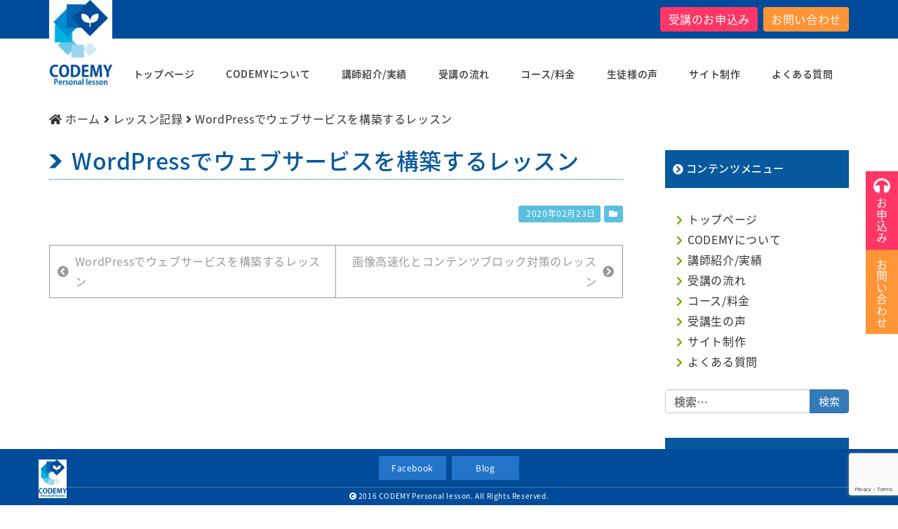

--- FILE ---
content_type: text/html; charset=UTF-8
request_url: https://codemy-lesson.office-ing.net/archives/record/wordpress%E3%81%A7%E3%82%A6%E3%82%A7%E3%83%96%E3%82%B5%E3%83%BC%E3%83%93%E3%82%B9%E3%82%92%E6%A7%8B%E7%AF%89%E3%81%99%E3%82%8B%E3%83%AC%E3%83%83%E3%82%B9%E3%83%B3-2
body_size: 13710
content:
<!DOCTYPE html>
<html lang="ja">
<head>
  <!-- Google tag (gtag.js) -->
  <!--<script async src="https://www.googletagmanager.com/gtag/js?id=G-V3PNDF5KVX"></script>
  <script>
    window.dataLayer = window.dataLayer || [];
    function gtag(){dataLayer.push(arguments);}
    gtag('js', new Date());

    gtag('config', 'G-V3PNDF5KVX');
  </script>-->
	<meta charset="utf-8">
	<meta content="width=device-width" name="viewport">
	<link rel="shortcut icon" href="https://codemy-lesson.office-ing.net/wp/wp-content/themes/codemy-lesson/images/favicon.ico" type="image/x-icon">
	<link rel="apple-touch-icon-precomposed" href="https://codemy-lesson.office-ing.net/wp/wp-content/themes/codemy-lesson/images/apple-touch-icon-precomposed.png">
	<meta name="thumbnail" content="https://codemy-lesson.office-ing.net/wp/wp-content/themes/codemy-lesson/images/apple-touch-icon-precomposed.png">
	<!-- Start of  Zendesk Widget script -->
	<!--<script id="ze-snippet" src="https://static.zdassets.com/ekr/snippet.js?key=db4305f0-66e4-48e4-81dc-f754a39d83a6"> </script>-->
	<!-- End of  Zendesk Widget script -->
	<title>WordPressでウェブサービスを構築するレッスン &#8211; CODEMYマンツーマンレッスン</title>
<meta name='robots' content='max-image-preview:large' />
	<style>img:is([sizes="auto" i], [sizes^="auto," i]) { contain-intrinsic-size: 3000px 1500px }</style>
	<link rel='dns-prefetch' href='//code.jquery.com' />
<link rel='dns-prefetch' href='//maxcdn.bootstrapcdn.com' />
<link rel='dns-prefetch' href='//cdnjs.cloudflare.com' />
<link rel='dns-prefetch' href='//cdn.openshareweb.com' />
<link rel='dns-prefetch' href='//cdn.shareaholic.net' />
<link rel='dns-prefetch' href='//www.shareaholic.net' />
<link rel='dns-prefetch' href='//analytics.shareaholic.com' />
<link rel='dns-prefetch' href='//recs.shareaholic.com' />
<link rel='dns-prefetch' href='//partner.shareaholic.com' />
<script type="text/javascript" id="wpp-js" src="https://codemy-lesson.office-ing.net/wp/wp-content/plugins/wordpress-popular-posts/assets/js/wpp.min.js?ver=7.3.6" data-sampling="0" data-sampling-rate="100" data-api-url="https://codemy-lesson.office-ing.net/wp-json/wordpress-popular-posts" data-post-id="1668" data-token="119e966db3" data-lang="0" data-debug="0"></script>
<!-- Shareaholic - https://www.shareaholic.com -->
<link rel='preload' href='//cdn.shareaholic.net/assets/pub/shareaholic.js' as='script'/>
<script data-no-minify='1' data-cfasync='false'>
_SHR_SETTINGS = {"endpoints":{"local_recs_url":"https:\/\/codemy-lesson.office-ing.net\/wp\/wp-admin\/admin-ajax.php?action=shareaholic_permalink_related","ajax_url":"https:\/\/codemy-lesson.office-ing.net\/wp\/wp-admin\/admin-ajax.php"},"site_id":"06a5a8c2dca16a5c345f604139162025","url_components":{"year":"2020","monthnum":"02","day":"23","hour":"15","minute":"08","second":"05","post_id":"1668","postname":"wordpress%e3%81%a7%e3%82%a6%e3%82%a7%e3%83%96%e3%82%b5%e3%83%bc%e3%83%93%e3%82%b9%e3%82%92%e6%a7%8b%e7%af%89%e3%81%99%e3%82%8b%e3%83%ac%e3%83%83%e3%82%b9%e3%83%b3-2","category":"articles"}};
</script>
<script data-no-minify='1' data-cfasync='false' src='//cdn.shareaholic.net/assets/pub/shareaholic.js' data-shr-siteid='06a5a8c2dca16a5c345f604139162025' async ></script>

<!-- Shareaholic Content Tags -->
<meta name='shareaholic:site_name' content='CODEMYマンツーマンレッスン' />
<meta name='shareaholic:language' content='ja' />
<meta name='shareaholic:url' content='https://codemy-lesson.office-ing.net/archives/record/wordpress%e3%81%a7%e3%82%a6%e3%82%a7%e3%83%96%e3%82%b5%e3%83%bc%e3%83%93%e3%82%b9%e3%82%92%e6%a7%8b%e7%af%89%e3%81%99%e3%82%8b%e3%83%ac%e3%83%83%e3%82%b9%e3%83%b3-2' />
<meta name='shareaholic:keywords' content='type:record' />
<meta name='shareaholic:article_published_time' content='2020-02-23T15:08:05+09:00' />
<meta name='shareaholic:article_modified_time' content='2020-02-25T15:08:17+09:00' />
<meta name='shareaholic:shareable_page' content='true' />
<meta name='shareaholic:article_author_name' content='office-ing' />
<meta name='shareaholic:site_id' content='06a5a8c2dca16a5c345f604139162025' />
<meta name='shareaholic:wp_version' content='9.7.13' />

<!-- Shareaholic Content Tags End -->
<link rel='stylesheet' id='wp-block-library-css' href='https://codemy-lesson.office-ing.net/wp/wp-includes/css/dist/block-library/style.min.css?ver=6.8.3' type='text/css' media='all' />
<style id='classic-theme-styles-inline-css' type='text/css'>
/*! This file is auto-generated */
.wp-block-button__link{color:#fff;background-color:#32373c;border-radius:9999px;box-shadow:none;text-decoration:none;padding:calc(.667em + 2px) calc(1.333em + 2px);font-size:1.125em}.wp-block-file__button{background:#32373c;color:#fff;text-decoration:none}
</style>
<style id='global-styles-inline-css' type='text/css'>
:root{--wp--preset--aspect-ratio--square: 1;--wp--preset--aspect-ratio--4-3: 4/3;--wp--preset--aspect-ratio--3-4: 3/4;--wp--preset--aspect-ratio--3-2: 3/2;--wp--preset--aspect-ratio--2-3: 2/3;--wp--preset--aspect-ratio--16-9: 16/9;--wp--preset--aspect-ratio--9-16: 9/16;--wp--preset--color--black: #000000;--wp--preset--color--cyan-bluish-gray: #abb8c3;--wp--preset--color--white: #ffffff;--wp--preset--color--pale-pink: #f78da7;--wp--preset--color--vivid-red: #cf2e2e;--wp--preset--color--luminous-vivid-orange: #ff6900;--wp--preset--color--luminous-vivid-amber: #fcb900;--wp--preset--color--light-green-cyan: #7bdcb5;--wp--preset--color--vivid-green-cyan: #00d084;--wp--preset--color--pale-cyan-blue: #8ed1fc;--wp--preset--color--vivid-cyan-blue: #0693e3;--wp--preset--color--vivid-purple: #9b51e0;--wp--preset--gradient--vivid-cyan-blue-to-vivid-purple: linear-gradient(135deg,rgba(6,147,227,1) 0%,rgb(155,81,224) 100%);--wp--preset--gradient--light-green-cyan-to-vivid-green-cyan: linear-gradient(135deg,rgb(122,220,180) 0%,rgb(0,208,130) 100%);--wp--preset--gradient--luminous-vivid-amber-to-luminous-vivid-orange: linear-gradient(135deg,rgba(252,185,0,1) 0%,rgba(255,105,0,1) 100%);--wp--preset--gradient--luminous-vivid-orange-to-vivid-red: linear-gradient(135deg,rgba(255,105,0,1) 0%,rgb(207,46,46) 100%);--wp--preset--gradient--very-light-gray-to-cyan-bluish-gray: linear-gradient(135deg,rgb(238,238,238) 0%,rgb(169,184,195) 100%);--wp--preset--gradient--cool-to-warm-spectrum: linear-gradient(135deg,rgb(74,234,220) 0%,rgb(151,120,209) 20%,rgb(207,42,186) 40%,rgb(238,44,130) 60%,rgb(251,105,98) 80%,rgb(254,248,76) 100%);--wp--preset--gradient--blush-light-purple: linear-gradient(135deg,rgb(255,206,236) 0%,rgb(152,150,240) 100%);--wp--preset--gradient--blush-bordeaux: linear-gradient(135deg,rgb(254,205,165) 0%,rgb(254,45,45) 50%,rgb(107,0,62) 100%);--wp--preset--gradient--luminous-dusk: linear-gradient(135deg,rgb(255,203,112) 0%,rgb(199,81,192) 50%,rgb(65,88,208) 100%);--wp--preset--gradient--pale-ocean: linear-gradient(135deg,rgb(255,245,203) 0%,rgb(182,227,212) 50%,rgb(51,167,181) 100%);--wp--preset--gradient--electric-grass: linear-gradient(135deg,rgb(202,248,128) 0%,rgb(113,206,126) 100%);--wp--preset--gradient--midnight: linear-gradient(135deg,rgb(2,3,129) 0%,rgb(40,116,252) 100%);--wp--preset--font-size--small: 13px;--wp--preset--font-size--medium: 20px;--wp--preset--font-size--large: 36px;--wp--preset--font-size--x-large: 42px;--wp--preset--spacing--20: 0.44rem;--wp--preset--spacing--30: 0.67rem;--wp--preset--spacing--40: 1rem;--wp--preset--spacing--50: 1.5rem;--wp--preset--spacing--60: 2.25rem;--wp--preset--spacing--70: 3.38rem;--wp--preset--spacing--80: 5.06rem;--wp--preset--shadow--natural: 6px 6px 9px rgba(0, 0, 0, 0.2);--wp--preset--shadow--deep: 12px 12px 50px rgba(0, 0, 0, 0.4);--wp--preset--shadow--sharp: 6px 6px 0px rgba(0, 0, 0, 0.2);--wp--preset--shadow--outlined: 6px 6px 0px -3px rgba(255, 255, 255, 1), 6px 6px rgba(0, 0, 0, 1);--wp--preset--shadow--crisp: 6px 6px 0px rgba(0, 0, 0, 1);}:where(.is-layout-flex){gap: 0.5em;}:where(.is-layout-grid){gap: 0.5em;}body .is-layout-flex{display: flex;}.is-layout-flex{flex-wrap: wrap;align-items: center;}.is-layout-flex > :is(*, div){margin: 0;}body .is-layout-grid{display: grid;}.is-layout-grid > :is(*, div){margin: 0;}:where(.wp-block-columns.is-layout-flex){gap: 2em;}:where(.wp-block-columns.is-layout-grid){gap: 2em;}:where(.wp-block-post-template.is-layout-flex){gap: 1.25em;}:where(.wp-block-post-template.is-layout-grid){gap: 1.25em;}.has-black-color{color: var(--wp--preset--color--black) !important;}.has-cyan-bluish-gray-color{color: var(--wp--preset--color--cyan-bluish-gray) !important;}.has-white-color{color: var(--wp--preset--color--white) !important;}.has-pale-pink-color{color: var(--wp--preset--color--pale-pink) !important;}.has-vivid-red-color{color: var(--wp--preset--color--vivid-red) !important;}.has-luminous-vivid-orange-color{color: var(--wp--preset--color--luminous-vivid-orange) !important;}.has-luminous-vivid-amber-color{color: var(--wp--preset--color--luminous-vivid-amber) !important;}.has-light-green-cyan-color{color: var(--wp--preset--color--light-green-cyan) !important;}.has-vivid-green-cyan-color{color: var(--wp--preset--color--vivid-green-cyan) !important;}.has-pale-cyan-blue-color{color: var(--wp--preset--color--pale-cyan-blue) !important;}.has-vivid-cyan-blue-color{color: var(--wp--preset--color--vivid-cyan-blue) !important;}.has-vivid-purple-color{color: var(--wp--preset--color--vivid-purple) !important;}.has-black-background-color{background-color: var(--wp--preset--color--black) !important;}.has-cyan-bluish-gray-background-color{background-color: var(--wp--preset--color--cyan-bluish-gray) !important;}.has-white-background-color{background-color: var(--wp--preset--color--white) !important;}.has-pale-pink-background-color{background-color: var(--wp--preset--color--pale-pink) !important;}.has-vivid-red-background-color{background-color: var(--wp--preset--color--vivid-red) !important;}.has-luminous-vivid-orange-background-color{background-color: var(--wp--preset--color--luminous-vivid-orange) !important;}.has-luminous-vivid-amber-background-color{background-color: var(--wp--preset--color--luminous-vivid-amber) !important;}.has-light-green-cyan-background-color{background-color: var(--wp--preset--color--light-green-cyan) !important;}.has-vivid-green-cyan-background-color{background-color: var(--wp--preset--color--vivid-green-cyan) !important;}.has-pale-cyan-blue-background-color{background-color: var(--wp--preset--color--pale-cyan-blue) !important;}.has-vivid-cyan-blue-background-color{background-color: var(--wp--preset--color--vivid-cyan-blue) !important;}.has-vivid-purple-background-color{background-color: var(--wp--preset--color--vivid-purple) !important;}.has-black-border-color{border-color: var(--wp--preset--color--black) !important;}.has-cyan-bluish-gray-border-color{border-color: var(--wp--preset--color--cyan-bluish-gray) !important;}.has-white-border-color{border-color: var(--wp--preset--color--white) !important;}.has-pale-pink-border-color{border-color: var(--wp--preset--color--pale-pink) !important;}.has-vivid-red-border-color{border-color: var(--wp--preset--color--vivid-red) !important;}.has-luminous-vivid-orange-border-color{border-color: var(--wp--preset--color--luminous-vivid-orange) !important;}.has-luminous-vivid-amber-border-color{border-color: var(--wp--preset--color--luminous-vivid-amber) !important;}.has-light-green-cyan-border-color{border-color: var(--wp--preset--color--light-green-cyan) !important;}.has-vivid-green-cyan-border-color{border-color: var(--wp--preset--color--vivid-green-cyan) !important;}.has-pale-cyan-blue-border-color{border-color: var(--wp--preset--color--pale-cyan-blue) !important;}.has-vivid-cyan-blue-border-color{border-color: var(--wp--preset--color--vivid-cyan-blue) !important;}.has-vivid-purple-border-color{border-color: var(--wp--preset--color--vivid-purple) !important;}.has-vivid-cyan-blue-to-vivid-purple-gradient-background{background: var(--wp--preset--gradient--vivid-cyan-blue-to-vivid-purple) !important;}.has-light-green-cyan-to-vivid-green-cyan-gradient-background{background: var(--wp--preset--gradient--light-green-cyan-to-vivid-green-cyan) !important;}.has-luminous-vivid-amber-to-luminous-vivid-orange-gradient-background{background: var(--wp--preset--gradient--luminous-vivid-amber-to-luminous-vivid-orange) !important;}.has-luminous-vivid-orange-to-vivid-red-gradient-background{background: var(--wp--preset--gradient--luminous-vivid-orange-to-vivid-red) !important;}.has-very-light-gray-to-cyan-bluish-gray-gradient-background{background: var(--wp--preset--gradient--very-light-gray-to-cyan-bluish-gray) !important;}.has-cool-to-warm-spectrum-gradient-background{background: var(--wp--preset--gradient--cool-to-warm-spectrum) !important;}.has-blush-light-purple-gradient-background{background: var(--wp--preset--gradient--blush-light-purple) !important;}.has-blush-bordeaux-gradient-background{background: var(--wp--preset--gradient--blush-bordeaux) !important;}.has-luminous-dusk-gradient-background{background: var(--wp--preset--gradient--luminous-dusk) !important;}.has-pale-ocean-gradient-background{background: var(--wp--preset--gradient--pale-ocean) !important;}.has-electric-grass-gradient-background{background: var(--wp--preset--gradient--electric-grass) !important;}.has-midnight-gradient-background{background: var(--wp--preset--gradient--midnight) !important;}.has-small-font-size{font-size: var(--wp--preset--font-size--small) !important;}.has-medium-font-size{font-size: var(--wp--preset--font-size--medium) !important;}.has-large-font-size{font-size: var(--wp--preset--font-size--large) !important;}.has-x-large-font-size{font-size: var(--wp--preset--font-size--x-large) !important;}
:where(.wp-block-post-template.is-layout-flex){gap: 1.25em;}:where(.wp-block-post-template.is-layout-grid){gap: 1.25em;}
:where(.wp-block-columns.is-layout-flex){gap: 2em;}:where(.wp-block-columns.is-layout-grid){gap: 2em;}
:root :where(.wp-block-pullquote){font-size: 1.5em;line-height: 1.6;}
</style>
<link rel='stylesheet' id='contact-form-7-css' href='https://codemy-lesson.office-ing.net/wp/wp-content/plugins/contact-form-7/includes/css/styles.css?ver=6.1.4' type='text/css' media='all' />
<link rel='stylesheet' id='walcf7-datepicker-css-css' href='https://codemy-lesson.office-ing.net/wp/wp-content/plugins/date-time-picker-for-contact-form-7/assets/css/jquery.datetimepicker.min.css?ver=1.0.0' type='text/css' media='all' />
<link rel='stylesheet' id='wordpress-popular-posts-css-css' href='https://codemy-lesson.office-ing.net/wp/wp-content/plugins/wordpress-popular-posts/assets/css/wpp.css?ver=7.3.6' type='text/css' media='all' />
<link rel='stylesheet' id='bootstrap-css' href='https://maxcdn.bootstrapcdn.com/bootstrap/3.3.1/css/bootstrap.min.css?ver=3.3.1' type='text/css' media='all' />
<link rel='stylesheet' id='fontawesome-css' href='https://cdnjs.cloudflare.com/ajax/libs/font-awesome/5.15.2/css/all.min.css?ver=5.15.2' type='text/css' media='all' />
<link rel='stylesheet' id='animate-css' href='https://cdnjs.cloudflare.com/ajax/libs/animate.css/3.5.2/animate.css?ver=3.5.2' type='text/css' media='all' />
<link rel='stylesheet' id='prism-css' href='https://codemy-lesson.office-ing.net/wp/wp-content/themes/codemy-lesson/lib/prism/prism.css?ver=1.9.0' type='text/css' media='all' />
<link rel='stylesheet' id='theme-style-css' href='https://codemy-lesson.office-ing.net/wp/wp-content/themes/codemy-lesson/style.css?ver=1769562110' type='text/css' media='all' />
<link rel='stylesheet' id='theme-responsive-css' href='https://codemy-lesson.office-ing.net/wp/wp-content/themes/codemy-lesson/responsive.css?ver=1769562110' type='text/css' media='all' />
<link rel='stylesheet' id='fancybox-css' href='https://codemy-lesson.office-ing.net/wp/wp-content/plugins/easy-fancybox/fancybox/1.5.4/jquery.fancybox.min.css?ver=6.8.3' type='text/css' media='screen' />
<link rel='stylesheet' id='wp-pagenavi-css' href='https://codemy-lesson.office-ing.net/wp/wp-content/plugins/wp-pagenavi/pagenavi-css.css?ver=2.70' type='text/css' media='all' />
<link rel="canonical" href="https://codemy-lesson.office-ing.net/archives/record/wordpress%e3%81%a7%e3%82%a6%e3%82%a7%e3%83%96%e3%82%b5%e3%83%bc%e3%83%93%e3%82%b9%e3%82%92%e6%a7%8b%e7%af%89%e3%81%99%e3%82%8b%e3%83%ac%e3%83%83%e3%82%b9%e3%83%b3-2" />
<link rel="alternate" title="oEmbed (JSON)" type="application/json+oembed" href="https://codemy-lesson.office-ing.net/wp-json/oembed/1.0/embed?url=https%3A%2F%2Fcodemy-lesson.office-ing.net%2Farchives%2Frecord%2Fwordpress%25e3%2581%25a7%25e3%2582%25a6%25e3%2582%25a7%25e3%2583%2596%25e3%2582%25b5%25e3%2583%25bc%25e3%2583%2593%25e3%2582%25b9%25e3%2582%2592%25e6%25a7%258b%25e7%25af%2589%25e3%2581%2599%25e3%2582%258b%25e3%2583%25ac%25e3%2583%2583%25e3%2582%25b9%25e3%2583%25b3-2" />
<link rel="alternate" title="oEmbed (XML)" type="text/xml+oembed" href="https://codemy-lesson.office-ing.net/wp-json/oembed/1.0/embed?url=https%3A%2F%2Fcodemy-lesson.office-ing.net%2Farchives%2Frecord%2Fwordpress%25e3%2581%25a7%25e3%2582%25a6%25e3%2582%25a7%25e3%2583%2596%25e3%2582%25b5%25e3%2583%25bc%25e3%2583%2593%25e3%2582%25b9%25e3%2582%2592%25e6%25a7%258b%25e7%25af%2589%25e3%2581%2599%25e3%2582%258b%25e3%2583%25ac%25e3%2583%2583%25e3%2582%25b9%25e3%2583%25b3-2&#038;format=xml" />
    
    <script type="text/javascript">
        var ajaxurl = 'https://codemy-lesson.office-ing.net/wp/wp-admin/admin-ajax.php';
    </script>
            <style id="wpp-loading-animation-styles">@-webkit-keyframes bgslide{from{background-position-x:0}to{background-position-x:-200%}}@keyframes bgslide{from{background-position-x:0}to{background-position-x:-200%}}.wpp-widget-block-placeholder,.wpp-shortcode-placeholder{margin:0 auto;width:60px;height:3px;background:#dd3737;background:linear-gradient(90deg,#dd3737 0%,#571313 10%,#dd3737 100%);background-size:200% auto;border-radius:3px;-webkit-animation:bgslide 1s infinite linear;animation:bgslide 1s infinite linear}</style>
            <link rel="icon" href="https://codemy-lesson.office-ing.net/wp/wp-content/uploads/2018/06/logo1-150x150.jpg" sizes="32x32" />
<link rel="icon" href="https://codemy-lesson.office-ing.net/wp/wp-content/uploads/2018/06/logo1-300x300.jpg" sizes="192x192" />
<link rel="apple-touch-icon" href="https://codemy-lesson.office-ing.net/wp/wp-content/uploads/2018/06/logo1-300x300.jpg" />
<meta name="msapplication-TileImage" content="https://codemy-lesson.office-ing.net/wp/wp-content/uploads/2018/06/logo1-300x300.jpg" />
</head>

<body id="wordpress%e3%81%a7%e3%82%a6%e3%82%a7%e3%83%96%e3%82%b5%e3%83%bc%e3%83%93%e3%82%b9%e3%82%92%e6%a7%8b%e7%af%89%e3%81%99%e3%82%8b%e3%83%ac%e3%83%83%e3%82%b9%e3%83%b3-2" class="wp-singular record-template-default single single-record postid-1668 wp-theme-codemy-lesson blog">

	<div id="wrapper">
	
		<header id="header">
			<nav id="topNav">
				<div class="container">
					<div class="row">
						<div class="col-sm-12">
							<ul class="animated fadeInRightBig">
								<li class="consul"><a href="https://codemy-lesson.office-ing.net/consulting">受講のお申込み</a></li>
								<li class="contact"><a href="https://codemy-lesson.office-ing.net/contact">お問い合わせ</a></li>
							</ul>
						</div>
					</div>
				</div>
			</nav>
			<nav id="gNav" class="navbar navbar-default">
				<div class="navbar-header">
					<div class="container">
						<button type="button" class="navbar-toggle collapsed" data-toggle="collapse" data-target="#mobileNav">
							<span class="sr-only">Toggle navigation</span>
							<span class="icon-bar"></span>
							<span class="icon-bar"></span>
							<span class="icon-bar"></span>
						</button>
						<a class="navbar-brand animated fadeInDownBig" href="https://codemy-lesson.office-ing.net">
							<img src="https://codemy-lesson.office-ing.net/wp/wp-content/themes/codemy-lesson/images/logo.jpg" alt="CODEMYマンツーマンレッスン" class="img-responsive">
						</a>
					</div>
				</div>
				<div class="collapse navbar-collapse" id="mobileNav">
					<div class="container">
						<div class="row">
							<div class="col-sm-11 col-sm-offset-1">
								<ul id="gMenu" class="nav navbar-nav animated fadeInDownBig"><li id="menu-item-41" class="menu-item menu-item-type-post_type menu-item-object-page menu-item-home menu-item-41"><a href="https://codemy-lesson.office-ing.net/">トップページ<i class="fa fa-chevron-right" aria-hidden="true"></i></a></li>
<li id="menu-item-340" class="menu-item menu-item-type-custom menu-item-object-custom menu-item-has-children menu-item-340"><a href="https://codemy-lesson.office-ing.net/aboutus">CODEMYについて<i class="fa fa-chevron-right" aria-hidden="true"></i></a>
<ul class="sub-menu">
	<li id="menu-item-40" class="menu-item menu-item-type-post_type menu-item-object-page menu-item-40"><a href="https://codemy-lesson.office-ing.net/feature">CODEMYの特徴<i class="fa fa-chevron-right" aria-hidden="true"></i></a></li>
	<li id="menu-item-9784" class="menu-item menu-item-type-post_type menu-item-object-page menu-item-9784"><a href="https://codemy-lesson.office-ing.net/zoom">ZOOMのご利用<i class="fa fa-chevron-right" aria-hidden="true"></i></a></li>
	<li id="menu-item-253" class="menu-item menu-item-type-post_type menu-item-object-page menu-item-253"><a href="https://codemy-lesson.office-ing.net/skype">スカイプのご利用<i class="fa fa-chevron-right" aria-hidden="true"></i></a></li>
</ul>
</li>
<li id="menu-item-348" class="menu-item menu-item-type-custom menu-item-object-custom menu-item-has-children menu-item-348"><a href="https://codemy-lesson.office-ing.net/profile">講師紹介/実績<i class="fa fa-chevron-right" aria-hidden="true"></i></a>
<ul class="sub-menu">
	<li id="menu-item-349" class="menu-item menu-item-type-post_type menu-item-object-page menu-item-349"><a href="https://codemy-lesson.office-ing.net/greeting">ご挨拶<i class="fa fa-chevron-right" aria-hidden="true"></i></a></li>
	<li id="menu-item-159" class="menu-item menu-item-type-post_type menu-item-object-page menu-item-159"><a href="https://codemy-lesson.office-ing.net/profile">講師プロフィール<i class="fa fa-chevron-right" aria-hidden="true"></i></a></li>
	<li id="menu-item-200" class="menu-item menu-item-type-post_type menu-item-object-page menu-item-200"><a href="https://codemy-lesson.office-ing.net/achievement">指導実績<i class="fa fa-chevron-right" aria-hidden="true"></i></a></li>
	<li id="menu-item-160" class="menu-item menu-item-type-post_type menu-item-object-page menu-item-160"><a href="https://codemy-lesson.office-ing.net/book">出版実績<i class="fa fa-chevron-right" aria-hidden="true"></i></a></li>
</ul>
</li>
<li id="menu-item-1511" class="menu-item menu-item-type-post_type menu-item-object-page menu-item-1511"><a href="https://codemy-lesson.office-ing.net/flow">受講の流れ<i class="fa fa-chevron-right" aria-hidden="true"></i></a></li>
<li id="menu-item-1504" class="menu-item menu-item-type-custom menu-item-object-custom menu-item-has-children menu-item-1504"><a href="https://codemy-lesson.office-ing.net/course">コース/料金<i class="fa fa-chevron-right" aria-hidden="true"></i></a>
<ul class="sub-menu">
	<li id="menu-item-38" class="menu-item menu-item-type-post_type menu-item-object-page menu-item-38"><a href="https://codemy-lesson.office-ing.net/lesson">時間単価コース<i class="fa fa-chevron-right" aria-hidden="true"></i></a></li>
	<li id="menu-item-1499" class="menu-item menu-item-type-post_type menu-item-object-page menu-item-1499"><a href="https://codemy-lesson.office-ing.net/monthly-course">受け放題コース<i class="fa fa-chevron-right" aria-hidden="true"></i></a></li>
	<li id="menu-item-37" class="menu-item menu-item-type-post_type menu-item-object-page menu-item-37"><a href="https://codemy-lesson.office-ing.net/price">レッスン料金<i class="fa fa-chevron-right" aria-hidden="true"></i></a></li>
</ul>
</li>
<li id="menu-item-119" class="menu-item menu-item-type-custom menu-item-object-custom menu-item-119"><a href="https://codemy-lesson.office-ing.net/archives/voice">生徒様の声<i class="fa fa-chevron-right" aria-hidden="true"></i></a></li>
<li id="menu-item-1454" class="menu-item menu-item-type-custom menu-item-object-custom menu-item-has-children menu-item-1454"><a href="https://codemy-lesson.office-ing.net/production">サイト制作<i class="fa fa-chevron-right" aria-hidden="true"></i></a>
<ul class="sub-menu">
	<li id="menu-item-1453" class="menu-item menu-item-type-post_type menu-item-object-page menu-item-1453"><a href="https://codemy-lesson.office-ing.net/voice">お客様の声<i class="fa fa-chevron-right" aria-hidden="true"></i></a></li>
	<li id="menu-item-1463" class="menu-item menu-item-type-post_type menu-item-object-page menu-item-1463"><a href="https://codemy-lesson.office-ing.net/questionary">お客様アンケート<i class="fa fa-chevron-right" aria-hidden="true"></i></a></li>
</ul>
</li>
<li id="menu-item-36" class="menu-item menu-item-type-post_type menu-item-object-page menu-item-36"><a href="https://codemy-lesson.office-ing.net/faq">よくある質問<i class="fa fa-chevron-right" aria-hidden="true"></i></a></li>
</ul>							</div>
						</div>
					</div>
				</div>
			</nav>
		</header>

<div class="container">
	<div class="breadcrumbs">
		<span property="itemListElement" typeof="ListItem"><i class="fa fa-home"></i> <a property="item" typeof="WebPage" title="CODEMYマンツーマンレッスンへ移動" href="https://codemy-lesson.office-ing.net" class="home"><span property="name">ホーム</span></a><meta property="position" content="1"></span> <i class="fa fa-angle-right"></i> <span property="itemListElement" typeof="ListItem"><a property="item" typeof="WebPage" title="レッスン記録へ移動する" href="https://codemy-lesson.office-ing.net/archives/record" class="archive post-record-archive" ><span property="name">レッスン記録</span></a><meta property="position" content="2"></span> <i class="fa fa-angle-right"></i> <span property="itemListElement" typeof="ListItem"><span property="name" class="post post-record current-item">WordPressでウェブサービスを構築するレッスン</span><meta property="url" content="https://codemy-lesson.office-ing.net/archives/record/wordpress%e3%81%a7%e3%82%a6%e3%82%a7%e3%83%96%e3%82%b5%e3%83%bc%e3%83%93%e3%82%b9%e3%82%92%e6%a7%8b%e7%af%89%e3%81%99%e3%82%8b%e3%83%ac%e3%83%83%e3%82%b9%e3%83%b3-2"><meta property="position" content="3"></span>	</div>
	<div class="row">
		<div class="col-sm-9">
			<main id="main">
				<article class="content post">
									<h1>WordPressでウェブサービスを構築するレッスン</h1>
					<div class="entry-meta text-right">
						<time class="date label label-info" datetime="2020-02-23"><i class="fa fa-calendar-check-o" aria-hidden="true"></i> 2020年02月23日</time>
						<span class="cate label label-info"><i class="fa fa-folder" aria-hidden="true"></i> </span>
					</div>
					<div class="entry-content">
												<div style='display:none;' class='shareaholic-canvas' data-app='share_buttons' data-title='WordPressでウェブサービスを構築するレッスン' data-link='https://codemy-lesson.office-ing.net/archives/record/wordpress%e3%81%a7%e3%82%a6%e3%82%a7%e3%83%96%e3%82%b5%e3%83%bc%e3%83%93%e3%82%b9%e3%82%92%e6%a7%8b%e7%af%89%e3%81%99%e3%82%8b%e3%83%ac%e3%83%83%e3%82%b9%e3%83%b3-2' data-app-id-name='post_above_content'></div><div style='display:none;' class='shareaholic-canvas' data-app='share_buttons' data-title='WordPressでウェブサービスを構築するレッスン' data-link='https://codemy-lesson.office-ing.net/archives/record/wordpress%e3%81%a7%e3%82%a6%e3%82%a7%e3%83%96%e3%82%b5%e3%83%bc%e3%83%93%e3%82%b9%e3%82%92%e6%a7%8b%e7%af%89%e3%81%99%e3%82%8b%e3%83%ac%e3%83%83%e3%82%b9%e3%83%b3-2' data-app-id-name='post_below_content'></div><div style='display:none;' class='shareaholic-canvas' data-app='recommendations' data-title='WordPressでウェブサービスを構築するレッスン' data-link='https://codemy-lesson.office-ing.net/archives/record/wordpress%e3%81%a7%e3%82%a6%e3%82%a7%e3%83%96%e3%82%b5%e3%83%bc%e3%83%93%e3%82%b9%e3%82%92%e6%a7%8b%e7%af%89%e3%81%99%e3%82%8b%e3%83%ac%e3%83%83%e3%82%b9%e3%83%b3-2' data-app-id-name='post_below_content'></div>					</div>
					<div class="navigation">
						<div class="prev"><a href="https://codemy-lesson.office-ing.net/archives/record/wordpress%e3%81%a7%e3%82%a6%e3%82%a7%e3%83%96%e3%82%b5%e3%83%bc%e3%83%93%e3%82%b9%e3%82%92%e6%a7%8b%e7%af%89%e3%81%99%e3%82%8b%e3%83%ac%e3%83%83%e3%82%b9%e3%83%b3" rel="prev"><i class="fa fa-chevron-circle-left"></i>WordPressでウェブサービスを構築するレッスン</a></div>						<div class="next"><a href="https://codemy-lesson.office-ing.net/archives/record/%e7%94%bb%e5%83%8f%e9%ab%98%e9%80%9f%e5%8c%96%e3%81%a8%e3%82%b3%e3%83%b3%e3%83%86%e3%83%b3%e3%83%84%e3%83%96%e3%83%ad%e3%83%83%e3%82%af%e5%af%be%e7%ad%96%e3%81%ae%e3%83%ac%e3%83%83%e3%82%b9%e3%83%b3" rel="next">画像高速化とコンテンツブロック対策のレッスン<i class="fa fa-chevron-circle-right"></i></a></div>					</div>
													</article>
			</main>
		</div>
		<div class="col-sm-3">
			<aside id="sidebar">
	<div id="nav_menu-2" class="widget widget_nav_menu"><h3><span>コンテンツメニュー</span></h3><div class="menu-side-nav-container"><ul id="menu-side-nav" class="menu"><li id="menu-item-131" class="menu-item menu-item-type-post_type menu-item-object-page menu-item-home menu-item-131"><a href="https://codemy-lesson.office-ing.net/">トップページ</a></li>
<li id="menu-item-357" class="menu-item menu-item-type-custom menu-item-object-custom menu-item-has-children menu-item-357"><a href="https://codemy-lesson.office-ing.net/aboutus">CODEMYについて</a>
<ul class="sub-menu">
	<li id="menu-item-132" class="menu-item menu-item-type-post_type menu-item-object-page menu-item-132"><a href="https://codemy-lesson.office-ing.net/feature">CODEMYの特徴</a></li>
	<li id="menu-item-9783" class="menu-item menu-item-type-post_type menu-item-object-page menu-item-9783"><a href="https://codemy-lesson.office-ing.net/zoom">ZOOMのご利用</a></li>
	<li id="menu-item-358" class="menu-item menu-item-type-post_type menu-item-object-page menu-item-358"><a href="https://codemy-lesson.office-ing.net/skype">スカイプのご利用</a></li>
</ul>
</li>
<li id="menu-item-343" class="menu-item menu-item-type-custom menu-item-object-custom menu-item-has-children menu-item-343"><a href="https://codemy-lesson.office-ing.net/profile">講師紹介/実績</a>
<ul class="sub-menu">
	<li id="menu-item-353" class="menu-item menu-item-type-post_type menu-item-object-page menu-item-353"><a href="https://codemy-lesson.office-ing.net/greeting">CODEMYからのご挨拶</a></li>
	<li id="menu-item-354" class="menu-item menu-item-type-post_type menu-item-object-page menu-item-354"><a href="https://codemy-lesson.office-ing.net/profile">講師プロフィール</a></li>
	<li id="menu-item-355" class="menu-item menu-item-type-post_type menu-item-object-page menu-item-355"><a href="https://codemy-lesson.office-ing.net/achievement">指導実績</a></li>
	<li id="menu-item-356" class="menu-item menu-item-type-post_type menu-item-object-page menu-item-356"><a href="https://codemy-lesson.office-ing.net/book">書籍一覧</a></li>
</ul>
</li>
<li id="menu-item-1516" class="menu-item menu-item-type-post_type menu-item-object-page menu-item-1516"><a href="https://codemy-lesson.office-ing.net/flow">受講の流れ</a></li>
<li id="menu-item-1497" class="menu-item menu-item-type-custom menu-item-object-custom menu-item-has-children menu-item-1497"><a href="https://codemy-lesson.office-ing.net/course">コース/料金</a>
<ul class="sub-menu">
	<li id="menu-item-351" class="menu-item menu-item-type-post_type menu-item-object-page menu-item-351"><a href="https://codemy-lesson.office-ing.net/lesson">時間単価コース</a></li>
	<li id="menu-item-1496" class="menu-item menu-item-type-post_type menu-item-object-page menu-item-1496"><a href="https://codemy-lesson.office-ing.net/monthly-course">受け放題コース</a></li>
	<li id="menu-item-1517" class="menu-item menu-item-type-post_type menu-item-object-page menu-item-1517"><a href="https://codemy-lesson.office-ing.net/price">レッスン料金</a></li>
</ul>
</li>
<li id="menu-item-141" class="menu-item menu-item-type-custom menu-item-object-custom menu-item-141"><a href="https://codemy-lesson.office-ing.net/archives/voice">受講生の声</a></li>
<li id="menu-item-1468" class="menu-item menu-item-type-custom menu-item-object-custom menu-item-has-children menu-item-1468"><a href="https://codemy-lesson.office-ing.net/production">サイト制作</a>
<ul class="sub-menu">
	<li id="menu-item-1470" class="menu-item menu-item-type-post_type menu-item-object-page menu-item-1470"><a href="https://codemy-lesson.office-ing.net/voice">お客様の声</a></li>
	<li id="menu-item-1469" class="menu-item menu-item-type-post_type menu-item-object-page menu-item-1469"><a href="https://codemy-lesson.office-ing.net/questionary">お客様アンケート</a></li>
</ul>
</li>
<li id="menu-item-142" class="menu-item menu-item-type-post_type menu-item-object-page menu-item-142"><a href="https://codemy-lesson.office-ing.net/faq">よくある質問</a></li>
</ul></div></div><div id="search-3" class="widget widget_search"><form role="search" method="get" class="search-form" action="https://codemy-lesson.office-ing.net/">
				<label>
					<span class="screen-reader-text">検索:</span>
					<input type="search" class="search-field" placeholder="検索&hellip;" value="" name="s" />
				</label>
				<input type="submit" class="search-submit" value="検索" />
			</form></div><div id="tag_cloud-2" class="widget widget_tag_cloud"><h3><span>タグから探す</span></h3><div class="tagcloud"><a href="https://codemy-lesson.office-ing.net/archives/tag/wordpress" class="tag-cloud-link tag-link-18 tag-link-position-1" style="font-size: 22pt;" aria-label="ワードプレス (10個の項目)">ワードプレス<span class="tag-link-count"> (10)</span></a>
<a href="https://codemy-lesson.office-ing.net/archives/tag/%e3%82%ab%e3%82%b9%e3%82%bf%e3%83%9e%e3%82%a4%e3%82%ba" class="tag-cloud-link tag-link-24 tag-link-position-2" style="font-size: 17.081081081081pt;" aria-label="カスタマイズ (5個の項目)">カスタマイズ<span class="tag-link-count"> (5)</span></a>
<a href="https://codemy-lesson.office-ing.net/archives/tag/%e3%83%97%e3%83%a9%e3%82%b0%e3%82%a4%e3%83%b3" class="tag-cloud-link tag-link-19 tag-link-position-3" style="font-size: 15.567567567568pt;" aria-label="プラグイン (4個の項目)">プラグイン<span class="tag-link-count"> (4)</span></a>
<a href="https://codemy-lesson.office-ing.net/archives/tag/jquery" class="tag-cloud-link tag-link-23 tag-link-position-4" style="font-size: 15.567567567568pt;" aria-label="jQuery (4個の項目)">jQuery<span class="tag-link-count"> (4)</span></a>
<a href="https://codemy-lesson.office-ing.net/archives/tag/css" class="tag-cloud-link tag-link-10 tag-link-position-5" style="font-size: 13.675675675676pt;" aria-label="CSS (3個の項目)">CSS<span class="tag-link-count"> (3)</span></a>
<a href="https://codemy-lesson.office-ing.net/archives/tag/programming" class="tag-cloud-link tag-link-15 tag-link-position-6" style="font-size: 11.405405405405pt;" aria-label="プログラミング (2個の項目)">プログラミング<span class="tag-link-count"> (2)</span></a>
<a href="https://codemy-lesson.office-ing.net/archives/tag/%e6%9b%b8%e7%b1%8d" class="tag-cloud-link tag-link-27 tag-link-position-7" style="font-size: 11.405405405405pt;" aria-label="書籍 (2個の項目)">書籍<span class="tag-link-count"> (2)</span></a>
<a href="https://codemy-lesson.office-ing.net/archives/tag/%e3%82%a2%e3%82%af%e3%82%b7%e3%83%a7%e3%83%b3%e3%83%95%e3%83%83%e3%82%af" class="tag-cloud-link tag-link-31 tag-link-position-8" style="font-size: 11.405405405405pt;" aria-label="アクションフック (2個の項目)">アクションフック<span class="tag-link-count"> (2)</span></a>
<a href="https://codemy-lesson.office-ing.net/archives/tag/%e3%83%ac%e3%82%b9%e3%83%9d%e3%83%b3%e3%82%b7%e3%83%96" class="tag-cloud-link tag-link-52 tag-link-position-9" style="font-size: 11.405405405405pt;" aria-label="レスポンシブ (2個の項目)">レスポンシブ<span class="tag-link-count"> (2)</span></a></div>
</div><div id="custom_html-2" class="widget_text widget widget_custom_html"><h3><span>よく読まれている記事</span></h3><div class="textwidget custom-html-widget"><ul class="wpp-list">
<li class=""><a href="https://codemy-lesson.office-ing.net/archives/456" target="_self"><img src="https://codemy-lesson.office-ing.net/wp/wp-content/uploads/wordpress-popular-posts/456-featured-80x80.png" width="80" height="80" alt="上下左右中央寄せメニュー" class="wpp-thumbnail wpp_featured wpp_cached_thumb" decoding="async" loading="lazy"></a> <a href="https://codemy-lesson.office-ing.net/archives/456" class="wpp-post-title" target="_self">メニューの文字を上下中央かつ左右中央に揃えるスマートな方法</a> <span class="wpp-meta post-stats"></span><p class="wpp-excerpt"></p></li>
<li class=""><a href="https://codemy-lesson.office-ing.net/archives/914" target="_self"><img src="https://codemy-lesson.office-ing.net/wp/wp-content/uploads/wordpress-popular-posts/914-featured-80x80.png" width="80" height="80" alt="W3C Flexible Box ドキュメント" class="wpp-thumbnail wpp_featured wpp_cached_thumb" decoding="async" loading="lazy"></a> <a href="https://codemy-lesson.office-ing.net/archives/914" class="wpp-post-title" target="_self">CSSのFlexBoxで横一列に並んだボックスの左右を入れ替える方法</a> <span class="wpp-meta post-stats"></span><p class="wpp-excerpt"></p></li>
<li class=""><a href="https://codemy-lesson.office-ing.net/archives/592" target="_self"><img src="https://codemy-lesson.office-ing.net/wp/wp-content/uploads/wordpress-popular-posts/592-featured-80x80.jpg" width="80" height="80" alt="CSSで動作する軽量ローディングアイコン" class="wpp-thumbnail wpp_featured wpp_cached_thumb" decoding="async" loading="lazy"></a> <a href="https://codemy-lesson.office-ing.net/archives/592" class="wpp-post-title" target="_self">ウェブページにローディング画面を設置する方法</a> <span class="wpp-meta post-stats"></span><p class="wpp-excerpt"></p></li>
<li class=""><a href="https://codemy-lesson.office-ing.net/archives/658" target="_self"><img src="https://codemy-lesson.office-ing.net/wp/wp-content/uploads/wordpress-popular-posts/658-featured-80x80.jpg" width="80" height="80" alt="" class="wpp-thumbnail wpp_featured wpp_cached_thumb" decoding="async" loading="lazy"></a> <a href="https://codemy-lesson.office-ing.net/archives/658" class="wpp-post-title" target="_self">CSSのdisplayプロパティを使ったレスポンシブでよくある間違い</a> <span class="wpp-meta post-stats"></span><p class="wpp-excerpt"></p></li>
<li class=""><a href="https://codemy-lesson.office-ing.net/archives/1018" target="_self"><img src="https://codemy-lesson.office-ing.net/wp/wp-content/uploads/wordpress-popular-posts/1018-featured-80x80.png" width="80" height="80" alt="" class="wpp-thumbnail wpp_featured wpp_cached_thumb" decoding="async" loading="lazy"></a> <a href="https://codemy-lesson.office-ing.net/archives/1018" class="wpp-post-title" target="_self">HTML5のアウトラインのチェックにChrome拡張機能が便利</a> <span class="wpp-meta post-stats"></span><p class="wpp-excerpt"></p></li>
<li class=""><a href="https://codemy-lesson.office-ing.net/archives/1298" target="_self"><img src="https://codemy-lesson.office-ing.net/wp/wp-content/uploads/wordpress-popular-posts/1298-featured-80x80.png" srcset="https://codemy-lesson.office-ing.net/wp/wp-content/uploads/wordpress-popular-posts/1298-featured-80x80.png, https://codemy-lesson.office-ing.net/wp/wp-content/uploads/wordpress-popular-posts/1298-featured-80x80@1.5x.png 1.5x, https://codemy-lesson.office-ing.net/wp/wp-content/uploads/wordpress-popular-posts/1298-featured-80x80@2x.png 2x, https://codemy-lesson.office-ing.net/wp/wp-content/uploads/wordpress-popular-posts/1298-featured-80x80@2.5x.png 2.5x, https://codemy-lesson.office-ing.net/wp/wp-content/uploads/wordpress-popular-posts/1298-featured-80x80@3x.png 3x" width="80" height="80" alt="" class="wpp-thumbnail wpp_featured wpp_cached_thumb" decoding="async" loading="lazy"></a> <a href="https://codemy-lesson.office-ing.net/archives/1298" class="wpp-post-title" target="_self">いまさら聞けない async と await って何？</a> <span class="wpp-meta post-stats"></span><p class="wpp-excerpt"></p></li>
<li class=""><a href="https://codemy-lesson.office-ing.net/archives/402" target="_self"><img src="https://codemy-lesson.office-ing.net/wp/wp-content/uploads/2018/01/noimage-150x150.jpg" width="80" height="80" alt="" class="wpp-thumbnail wpp_featured wpp_def_no_src" decoding="async" loading="lazy"></a> <a href="https://codemy-lesson.office-ing.net/archives/402" class="wpp-post-title" target="_self">HTML5の基本テンプレート</a> <span class="wpp-meta post-stats"></span><p class="wpp-excerpt"></p></li>
<li class=""><a href="https://codemy-lesson.office-ing.net/archives/483" target="_self"><img src="https://codemy-lesson.office-ing.net/wp/wp-content/uploads/wordpress-popular-posts/483-featured-80x80.png" width="80" height="80" alt="" class="wpp-thumbnail wpp_featured wpp_cached_thumb" decoding="async" loading="lazy"></a> <a href="https://codemy-lesson.office-ing.net/archives/483" class="wpp-post-title" target="_self">ワードプレスでサーバーのディスク使用量が確認できるプラグイン</a> <span class="wpp-meta post-stats"></span><p class="wpp-excerpt"></p></li>
<li class=""><a href="https://codemy-lesson.office-ing.net/archives/1644" target="_self"><img src="https://codemy-lesson.office-ing.net/wp/wp-content/uploads/wordpress-popular-posts/1644-featured-80x80.jpg" width="80" height="80" alt="" class="wpp-thumbnail wpp_featured wpp_cached_thumb" decoding="async" loading="lazy"></a> <a href="https://codemy-lesson.office-ing.net/archives/1644" class="wpp-post-title" target="_self">iPhoneでWordPressのwp_is_mobile()が効かない理由</a> <span class="wpp-meta post-stats"></span><p class="wpp-excerpt"></p></li>
<li class=""><a href="https://codemy-lesson.office-ing.net/archives/693" target="_self"><img src="https://codemy-lesson.office-ing.net/wp/wp-content/uploads/wordpress-popular-posts/693-featured-80x80.jpg" srcset="https://codemy-lesson.office-ing.net/wp/wp-content/uploads/wordpress-popular-posts/693-featured-80x80.jpg, https://codemy-lesson.office-ing.net/wp/wp-content/uploads/wordpress-popular-posts/693-featured-80x80@1.5x.jpg 1.5x, https://codemy-lesson.office-ing.net/wp/wp-content/uploads/wordpress-popular-posts/693-featured-80x80@2x.jpg 2x, https://codemy-lesson.office-ing.net/wp/wp-content/uploads/wordpress-popular-posts/693-featured-80x80@2.5x.jpg 2.5x, https://codemy-lesson.office-ing.net/wp/wp-content/uploads/wordpress-popular-posts/693-featured-80x80@3x.jpg 3x" width="80" height="80" alt="" class="wpp-thumbnail wpp_featured wpp_cached_thumb" decoding="async" loading="lazy"></a> <a href="https://codemy-lesson.office-ing.net/archives/693" class="wpp-post-title" target="_self">WordPressのContactForm7でフォームの入力制限を強化する方法</a> <span class="wpp-meta post-stats"></span><p class="wpp-excerpt"></p></li>

</ul></div></div><div id="text-6" class="widget widget_text"><h3><span>サイト運営者</span></h3>			<div class="textwidget"><figure class="text-center"><img loading="lazy" decoding="async" class="alignnone size-full wp-image-1303" src="https://codemy-lesson.office-ing.net/wp/wp-content/uploads/2019/03/profile.jpg" alt="" width="160" height="160" srcset="https://codemy-lesson.office-ing.net/wp/wp-content/uploads/2019/03/profile.jpg 160w, https://codemy-lesson.office-ing.net/wp/wp-content/uploads/2019/03/profile-150x150.jpg 150w" sizes="auto, (max-width: 160px) 100vw, 160px" />
<figcaption>中田　亨</figcaption></figure>
<p style="font-size: 90%; margin-top: 1em;">ワードプレス特化型のWebサイト専門プログラマー。ソフトウェア開発会社の元システムエンジニア。Webデザイナーの妻と共同事業office-ingを立ち上げる。Webサイトの制作とカスタマイズを得意とし、2014年からマンツーマンレッスンの提供をスタート。ホームページ制作やプログラミングに関する書籍執筆も手掛ける。<a href="https://codemy-lesson.office-ing.net/profile">詳細はこちら</a></p></div>
		</div><div id="text-5" class="widget widget_text"><h3><span>出版書籍</span></h3>			<div class="textwidget"><ul class="media-list book-list">
 	<li class="media"><a class="media-left" href="https://www.shuwasystem.co.jp/book/9784798072173.html" target="_blank" rel="noopener"><img loading="lazy" decoding="async" class="alignnone size-full" src="https://codemy-lesson.office-ing.net/wp/wp-content/uploads/2025/01/system-tubo-pro.jpg" alt="図解！ システム開発で失敗しないためのツボとコツがゼッタイにわかる本" width="200" height="284" /></a>
<div class="media-body">
<h4 class="media-heading"><a href="https://www.shuwasystem.co.jp/book/9784798072173.html" target="_blank" rel="noopener">図解！ システム開発で失敗しないためのツボとコツがゼッタイにわかる本</a></h4>
<p class="label label-default">出版社: 秀和システム</p>

</div></li>

 	<li class="media"><a class="media-left" href="https://www.shuwasystem.co.jp/book/9784798067803.html" target="_blank" rel="noopener"><img loading="lazy" decoding="async" class="alignnone size-full" src="https://codemy-lesson.office-ing.net/wp/wp-content/uploads/2024/01/typescript-tubo-pro.jpg" alt="図解！ TypeScriptのツボとコツがゼッタイにわかる本 プログラミング実践編" width="200" height="284" /></a>
<div class="media-body">
<h4 class="media-heading"><a href="https://www.shuwasystem.co.jp/book/9784798067803.html" target="_blank" rel="noopener">図解！ TypeScriptのツボとコツがゼッタイにわかる本 プログラミング実践編</a></h4>
<p class="label label-default">出版社: 秀和システム</p>

</div></li>
 	<li class="media"><a class="media-left" href="https://www.shuwasystem.co.jp/book/9784798068862.html" target="_blank" rel="noopener"><img decoding="async" class="alignnone size-full wp-image-9749" src="https://codemy-lesson.office-ing.net/wp/wp-content/uploads/2023/03/wp-tubo-v2.jpg" alt="WordPressのツボとコツがゼッタイにわかる本［第2版］" /></a>
<div class="media-body">
<h4 class="media-heading"><a href="https://www.shuwasystem.co.jp/book/9784798068862.html" target="_blank" rel="noopener">WordPressのツボとコツがゼッタイにわかる本［第2版］</a></h4>
<p class="label label-default">出版社: 秀和システム</p>

</div></li>
 	<li class="media"><a class="media-left" href="https://www.shuwasystem.co.jp/book/b617442.html" target="_blank" rel="noopener"><img decoding="async" class="alignnone size-full wp-image-9748" src="https://codemy-lesson.office-ing.net/wp/wp-content/uploads/2023/03/typescript-tubo.jpg" alt="図解！ TypeScriptのツボとコツがゼッタイにわかる本 “超”入門編" /></a>
<div class="media-body">
<h4 class="media-heading"><a href="https://www.shuwasystem.co.jp/book/b617442.html" target="_blank" rel="noopener">図解！ TypeScriptのツボとコツがゼッタイにわかる本 “超”入門編</a></h4>
<p class="label label-default">出版社: 秀和システム</p>

</div></li>
 	<li class="media"><a class="media-left" href="https://www.shuwasystem.co.jp/book/9784798067247.html" target="_blank" rel="noopener"><img decoding="async" class="alignnone size-full wp-image-5729" src="https://codemy-lesson.office-ing.net/wp/wp-content/uploads/2022/09/javascript-tubo-pro.jpg" alt="図解！JavaScriptのツボとコツがゼッタイにわかる本“超”入門編" /></a>
<div class="media-body">
<h4 class="media-heading"><a href="https://www.shuwasystem.co.jp/book/9784798067247.html" target="_blank" rel="noopener">図解！JavaScriptのツボとコツがゼッタイにわかる本 プログラミング実践編</a></h4>
<p class="label label-default">出版社: 秀和システム</p>

</div></li>
 	<li class="media">
<div class="media-body"></div></li>
 	<li class="media"><a class="media-left" href="https://www.shuwasystem.co.jp/book/9784798065052.html" target="_blank" rel="noopener"><img loading="lazy" decoding="async" class="alignnone size-full wp-image-5940" src="https://codemy-lesson.office-ing.net/wp/wp-content/uploads/2021/10/algorithm-tubo.jpg" alt="図解! アルゴリズムのツボとコツがゼッタイにわかる本" width="352" height="500" /></a>
<div class="media-body">
<h4 class="media-heading"><a href="https://www.shuwasystem.co.jp/book/9784798065052.html" target="_blank" rel="noopener">図解! アルゴリズムのツボとコツがゼッタイにわかる本</a></h4>
<p class="label label-default">出版社: 秀和システム</p>

</div></li>
 	<li class="media">
<div class="media-body"></div></li>
 	<li class="media"><a class="media-left" href="https://www.shuwasystem.co.jp/book/9784798063867.html" target="_blank" rel="noopener"><img loading="lazy" decoding="async" width="740" height="1050" class="alignnone size-full wp-image-5729" src="https://codemy-lesson.office-ing.net/wp/wp-content/uploads/2021/04/javascript-tubo.jpg" alt="図解！JavaScriptのツボとコツがゼッタイにわかる本“超”入門編" srcset="https://codemy-lesson.office-ing.net/wp/wp-content/uploads/2021/04/javascript-tubo.jpg 740w, https://codemy-lesson.office-ing.net/wp/wp-content/uploads/2021/04/javascript-tubo-529x750.jpg 529w, https://codemy-lesson.office-ing.net/wp/wp-content/uploads/2021/04/javascript-tubo-722x1024.jpg 722w, https://codemy-lesson.office-ing.net/wp/wp-content/uploads/2021/04/javascript-tubo-640x908.jpg 640w" sizes="auto, (max-width: 740px) 100vw, 740px" /></a>
<div class="media-body">
<h4 class="media-heading"><a href="https://www.shuwasystem.co.jp/book/9784798063867.html" target="_blank" rel="noopener">図解！JavaScriptのツボとコツがゼッタイにわかる本“超”入門編</a></h4>
<p class="label label-default">出版社: 秀和システム</p>

</div></li>
 	<li class="media">
<div class="media-body"></div></li>
 	<li class="media"><a class="media-left" href="https://www.shuwasystem.co.jp/book/9784798062846.html" target="_blank" rel="noopener"><img loading="lazy" decoding="async" width="739" height="1050" class="alignnone size-full wp-image-5634" src="https://codemy-lesson.office-ing.net/wp/wp-content/uploads/2020/12/html-css-tubo.jpg" alt="図解! HTML&amp;CSSのツボとコツがゼッタイにわかる本" srcset="https://codemy-lesson.office-ing.net/wp/wp-content/uploads/2020/12/html-css-tubo.jpg 739w, https://codemy-lesson.office-ing.net/wp/wp-content/uploads/2020/12/html-css-tubo-528x750.jpg 528w, https://codemy-lesson.office-ing.net/wp/wp-content/uploads/2020/12/html-css-tubo-721x1024.jpg 721w, https://codemy-lesson.office-ing.net/wp/wp-content/uploads/2020/12/html-css-tubo-640x909.jpg 640w" sizes="auto, (max-width: 739px) 100vw, 739px" /></a>
<div class="media-body">
<h4 class="media-heading"><a href="https://www.shuwasystem.co.jp/book/9784798062846.html" target="_blank" rel="noopener">図解! HTML&amp;CSSのツボとコツがゼッタイにわかる本</a></h4>
<p class="label label-default">出版社: 秀和システム</p>

</div></li>
 	<li class="media">
<div class="media-body"></div></li>
 	<li class="media"><a class="media-left" href="https://www.shuwasystem.co.jp/book/9784798066608.html" target="_blank" rel="noopener"><img loading="lazy" decoding="async" class="alignnone size-full wp-image-1308" src="https://codemy-lesson.office-ing.net/wp/wp-content/uploads/2022/09/vuejs.jpg" alt="Vue.jsのツボとコツがゼッタイにわかる本" width="387" height="499" /></a>
<div class="media-body">
<h4 class="media-heading"><a href="https://www.shuwasystem.co.jp/book/9784798066608.html" target="_blank" rel="noopener">Vue.jsのツボとコツがゼッタイにわかる本</a></h4>
<p class="label label-default">出版社: 秀和システム</p>

</div></li>
 	<li class="media">
<div class="media-body"></div></li>
 	<li class="media"><a class="media-left" href="http://www.shuwasystem.co.jp/products/7980html/5355.html" target="_blank" rel="noopener"><img loading="lazy" decoding="async" class="alignnone size-full wp-image-766" src="https://codemy-lesson.office-ing.net/wp/wp-content/uploads/2018/06/book_cover_php.jpg" alt="ITエンジニアになる！ チャレンジ PHPプログラミング" width="360" height="465" srcset="https://codemy-lesson.office-ing.net/wp/wp-content/uploads/2018/06/book_cover_php.jpg 360w, https://codemy-lesson.office-ing.net/wp/wp-content/uploads/2018/06/book_cover_php-300x388.jpg 300w" sizes="auto, (max-width: 360px) 100vw, 360px" /></a>
<div class="media-body">
<h4 class="media-heading"><a href="http://www.shuwasystem.co.jp/products/7980html/5355.html" target="_blank" rel="noopener">ITエンジニアになる！ チャレンジ PHPプログラミング</a></h4>
<p class="label label-default">出版社: 秀和システム</p>

</div></li>
 	<li class="media">
<div class="media-body"></div></li>
 	<li class="media"><a class="media-left" href="http://gihyo.jp/book/2018/978-4-7741-9553-7" target="_blank" rel="noopener"><img loading="lazy" decoding="async" class="attachment-medium size-medium" src="https://codemy-lesson.office-ing.net/wp/wp-content/uploads/2018/01/81EmydIoL1L-300x421.jpg" sizes="auto, (max-width: 300px) 100vw, 300px" srcset="https://codemy-lesson.office-ing.net/wp/wp-content/uploads/2018/01/81EmydIoL1L-300x421.jpg 300w, https://codemy-lesson.office-ing.net/wp/wp-content/uploads/2018/01/81EmydIoL1L.jpg 388w" alt="イラスト図解でよくわかるHTML＆CSSの基礎知識" width="300" height="421" aria-describedby="gallery-1-205" /></a>
<div class="media-body">
<h4 class="media-heading"><a href="http://gihyo.jp/book/2018/978-4-7741-9553-7" target="_blank" rel="noopener">イラスト図解でよくわかるHTML＆CSSの基礎知識</a></h4>
<p class="label label-default">出版社: 技術評論社</p>

</div></li>
 	<li class="media">
<div class="media-body"></div></li>
 	<li class="media"><a class="media-left" href="https://www.shuwasystem.co.jp/products/7980html/5128.html" target="_blank" rel="noopener"><img loading="lazy" decoding="async" class="attachment-medium size-medium" src="https://codemy-lesson.office-ing.net/wp/wp-content/uploads/2017/12/4798051284-233x300.jpg" sizes="auto, (max-width: 233px) 100vw, 233px" srcset="https://codemy-lesson.office-ing.net/wp/wp-content/uploads/2017/12/4798051284-233x300.jpg 233w, https://codemy-lesson.office-ing.net/wp/wp-content/uploads/2017/12/4798051284.jpg 388w" alt="職業デザイナーでなくてもWebの表現を豊かにできる本" width="233" height="300" aria-describedby="gallery-1-204" /></a>
<div class="media-body">
<h4 class="media-heading"><a href="https://www.shuwasystem.co.jp/products/7980html/5128.html" target="_blank" rel="noopener">職業デザイナーでなくてもWebの表現を豊かにできる本</a></h4>
<p class="label label-default">出版社: 秀和システム</p>

</div></li>
 	<li class="media">
<div class="media-body"></div></li>
 	<li class="media"><a class="media-left" href="https://www.shuwasystem.co.jp/products/7980html/5004.html" target="_blank" rel="noopener"><img loading="lazy" decoding="async" class="attachment-medium size-medium" src="https://codemy-lesson.office-ing.net/wp/wp-content/uploads/2017/12/4798050040-235x300.jpg" sizes="auto, (max-width: 235px) 100vw, 235px" srcset="https://codemy-lesson.office-ing.net/wp/wp-content/uploads/2017/12/4798050040-235x300.jpg 235w, https://codemy-lesson.office-ing.net/wp/wp-content/uploads/2017/12/4798050040-768x982.jpg 768w, https://codemy-lesson.office-ing.net/wp/wp-content/uploads/2017/12/4798050040-801x1024.jpg 801w, https://codemy-lesson.office-ing.net/wp/wp-content/uploads/2017/12/4798050040.jpg 1558w" alt="WordPressのツボとコツがゼッタイにわかる本" width="235" height="300" aria-describedby="gallery-1-203" /></a>
<div class="media-body">
<h4 class="media-heading"><a href="https://www.shuwasystem.co.jp/products/7980html/5004.html" target="_blank" rel="noopener">WordPressのツボとコツがゼッタイにわかる本</a></h4>
<p class="label label-default">出版社: 秀和システム</p>

</div></li>
 	<li class="media">
<div class="media-body"></div></li>
 	<li class="media"><a class="media-left" href="https://www.shuwasystem.co.jp/products/7980html/4777.html" target="_blank" rel="noopener"><img loading="lazy" decoding="async" class="attachment-medium size-medium" src="https://codemy-lesson.office-ing.net/wp/wp-content/uploads/2017/12/4798047775-233x300.jpg" sizes="auto, (max-width: 233px) 100vw, 233px" srcset="https://codemy-lesson.office-ing.net/wp/wp-content/uploads/2017/12/4798047775-233x300.jpg 233w, https://codemy-lesson.office-ing.net/wp/wp-content/uploads/2017/12/4798047775-768x988.jpg 768w, https://codemy-lesson.office-ing.net/wp/wp-content/uploads/2017/12/4798047775-796x1024.jpg 796w, https://codemy-lesson.office-ing.net/wp/wp-content/uploads/2017/12/4798047775.jpg 1485w" alt="ホームページ作成のツボとコツがゼッタイにわかる本" width="233" height="300" aria-describedby="gallery-1-202" /></a>
<div class="media-body">
<h4 class="media-heading"><a href="https://www.shuwasystem.co.jp/products/7980html/4777.html" target="_blank" rel="noopener">ホームページ作成のツボとコツがゼッタイにわかる本</a></h4>
<p class="label label-default">出版社: 秀和システム</p>

</div></li>
 	<li class="media">
<div class="media-body"></div></li>
 	<li class="media">
<div class="media-body"></div></li>
</ul></div>
		</div><div id="text-4" class="widget widget_text">			<div class="textwidget"><div id="fb-personal">
	<a href="https://www.facebook.com/codemy.lesson/" target="_blank">
<i class="fa fa-facebook-official" aria-hidden="true"></i>Facebook
	</a>
</div>
</div>
		</div></aside>
		</div>
	</div>
</div>
	<footer id="footer">
		<div class="container">
			<div class="logo">
				<img src="https://codemy-lesson.office-ing.net/wp/wp-content/themes/codemy-lesson/images/logo.jpg" alt="" class="img-responsive">
			</div>
			<nav id="fNav">
				<ul id="menu-footer-nav" class="clearfix"><li id="menu-item-307" class="menu-item menu-item-type-custom menu-item-object-custom menu-item-307"><a target="_blank" href="https://www.facebook.com/codemy.lesson/">Facebook</a></li>
<li id="menu-item-310" class="menu-item menu-item-type-post_type menu-item-object-page current_page_parent menu-item-310"><a href="https://codemy-lesson.office-ing.net/blog">Blog</a></li>
</ul>			</nav>
			<div class="copyright">
				<small><i class="fa fa-copyright"></i> 2016 CODEMY Personal lesson. All Rights Reserved.</small>
			</div>
		</div>
	</footer>

	<div id="pagetop"><i class="fa fa-chevron-up fa-2x" aria-hidden="true"></i></div>

	<nav id="fxNav">
		<ul>
			<li class="consul"><a href="https://codemy-lesson.office-ing.net/consulting"><i class="fa fa-headphones" aria-hidden="true"></i> お申込み</a></li>
			<li class="contact"><a href="https://codemy-lesson.office-ing.net/contact"><i class="fa fa-envelope-o" aria-hidden="true"></i> お問い合わせ</a></li>
		</ul>
	</nav>

</div>
<script type="speculationrules">
{"prefetch":[{"source":"document","where":{"and":[{"href_matches":"\/*"},{"not":{"href_matches":["\/wp\/wp-*.php","\/wp\/wp-admin\/*","\/wp\/wp-content\/uploads\/*","\/wp\/wp-content\/*","\/wp\/wp-content\/plugins\/*","\/wp\/wp-content\/themes\/codemy-lesson\/*","\/*\\?(.+)"]}},{"not":{"selector_matches":"a[rel~=\"nofollow\"]"}},{"not":{"selector_matches":".no-prefetch, .no-prefetch a"}}]},"eagerness":"conservative"}]}
</script>
<script type="text/javascript" src="https://codemy-lesson.office-ing.net/wp/wp-includes/js/dist/hooks.min.js?ver=4d63a3d491d11ffd8ac6" id="wp-hooks-js"></script>
<script type="text/javascript" src="https://codemy-lesson.office-ing.net/wp/wp-includes/js/dist/i18n.min.js?ver=5e580eb46a90c2b997e6" id="wp-i18n-js"></script>
<script type="text/javascript" id="wp-i18n-js-after">
/* <![CDATA[ */
wp.i18n.setLocaleData( { 'text direction\u0004ltr': [ 'ltr' ] } );
/* ]]> */
</script>
<script type="text/javascript" src="https://codemy-lesson.office-ing.net/wp/wp-content/plugins/contact-form-7/includes/swv/js/index.js?ver=6.1.4" id="swv-js"></script>
<script type="text/javascript" id="contact-form-7-js-translations">
/* <![CDATA[ */
( function( domain, translations ) {
	var localeData = translations.locale_data[ domain ] || translations.locale_data.messages;
	localeData[""].domain = domain;
	wp.i18n.setLocaleData( localeData, domain );
} )( "contact-form-7", {"translation-revision-date":"2025-11-30 08:12:23+0000","generator":"GlotPress\/4.0.3","domain":"messages","locale_data":{"messages":{"":{"domain":"messages","plural-forms":"nplurals=1; plural=0;","lang":"ja_JP"},"This contact form is placed in the wrong place.":["\u3053\u306e\u30b3\u30f3\u30bf\u30af\u30c8\u30d5\u30a9\u30fc\u30e0\u306f\u9593\u9055\u3063\u305f\u4f4d\u7f6e\u306b\u7f6e\u304b\u308c\u3066\u3044\u307e\u3059\u3002"],"Error:":["\u30a8\u30e9\u30fc:"]}},"comment":{"reference":"includes\/js\/index.js"}} );
/* ]]> */
</script>
<script type="text/javascript" id="contact-form-7-js-before">
/* <![CDATA[ */
var wpcf7 = {
    "api": {
        "root": "https:\/\/codemy-lesson.office-ing.net\/wp-json\/",
        "namespace": "contact-form-7\/v1"
    }
};
/* ]]> */
</script>
<script type="text/javascript" src="https://codemy-lesson.office-ing.net/wp/wp-content/plugins/contact-form-7/includes/js/index.js?ver=6.1.4" id="contact-form-7-js"></script>
<script type="text/javascript" src="https://code.jquery.com/jquery-2.2.4.min.js?ver=2.2.4" id="jquery-js"></script>
<script type="text/javascript" src="https://codemy-lesson.office-ing.net/wp/wp-content/plugins/date-time-picker-for-contact-form-7/assets/js/jquery.datetimepicker.full.min.js?ver=6.8.3" id="walcf7-datepicker-js-js"></script>
<script type="text/javascript" src="https://codemy-lesson.office-ing.net/wp/wp-content/plugins/date-time-picker-for-contact-form-7/assets/js/datetimepicker.js?ver=1.0.0" id="walcf7-datepicker-js"></script>
<script type="text/javascript" src="https://maxcdn.bootstrapcdn.com/bootstrap/3.3.1/js/bootstrap.min.js?ver=3.3.1" id="bootstrap-js"></script>
<script type="text/javascript" src="https://codemy-lesson.office-ing.net/wp/wp-content/themes/codemy-lesson/js/smoothScroll.js?ver=2.0.0" id="smoothScroll-js"></script>
<script type="text/javascript" src="https://codemy-lesson.office-ing.net/wp/wp-content/themes/codemy-lesson/js/jquery.tile.js?ver=1.1.2" id="tile-js"></script>
<script type="text/javascript" src="https://codemy-lesson.office-ing.net/wp/wp-content/themes/codemy-lesson/lib/prism/prism.js?ver=1.9.0" id="prism-js"></script>
<script type="text/javascript" src="https://codemy-lesson.office-ing.net/wp/wp-content/themes/codemy-lesson/js/script.js?ver=1769562110" id="theme-script-js"></script>
<script type="text/javascript" src="https://codemy-lesson.office-ing.net/wp/wp-content/plugins/easy-fancybox/vendor/purify.min.js?ver=6.8.3" id="fancybox-purify-js"></script>
<script type="text/javascript" id="jquery-fancybox-js-extra">
/* <![CDATA[ */
var efb_i18n = {"close":"Close","next":"Next","prev":"Previous","startSlideshow":"Start slideshow","toggleSize":"Toggle size"};
/* ]]> */
</script>
<script type="text/javascript" src="https://codemy-lesson.office-ing.net/wp/wp-content/plugins/easy-fancybox/fancybox/1.5.4/jquery.fancybox.min.js?ver=6.8.3" id="jquery-fancybox-js"></script>
<script type="text/javascript" id="jquery-fancybox-js-after">
/* <![CDATA[ */
var fb_timeout, fb_opts={'autoScale':true,'showCloseButton':true,'margin':20,'pixelRatio':'false','centerOnScroll':true,'enableEscapeButton':true,'overlayShow':true,'hideOnOverlayClick':true,'minViewportWidth':320,'minVpHeight':320,'disableCoreLightbox':'true','enableBlockControls':'true','fancybox_openBlockControls':'true' };
if(typeof easy_fancybox_handler==='undefined'){
var easy_fancybox_handler=function(){
jQuery([".nolightbox","a.wp-block-file__button","a.pin-it-button","a[href*='pinterest.com\/pin\/create']","a[href*='facebook.com\/share']","a[href*='twitter.com\/share']"].join(',')).addClass('nofancybox');
jQuery('a.fancybox-close').on('click',function(e){e.preventDefault();jQuery.fancybox.close()});
/* IMG */
						var unlinkedImageBlocks=jQuery(".wp-block-image > img:not(.nofancybox,figure.nofancybox>img)");
						unlinkedImageBlocks.wrap(function() {
							var href = jQuery( this ).attr( "src" );
							return "<a href='" + href + "'></a>";
						});
var fb_IMG_select=jQuery('a[href*=".jpg" i]:not(.nofancybox,li.nofancybox>a,figure.nofancybox>a),area[href*=".jpg" i]:not(.nofancybox),a[href*=".jpeg" i]:not(.nofancybox,li.nofancybox>a,figure.nofancybox>a),area[href*=".jpeg" i]:not(.nofancybox),a[href*=".png" i]:not(.nofancybox,li.nofancybox>a,figure.nofancybox>a),area[href*=".png" i]:not(.nofancybox),a[href*=".webp" i]:not(.nofancybox,li.nofancybox>a,figure.nofancybox>a),area[href*=".webp" i]:not(.nofancybox)');
fb_IMG_select.addClass('fancybox image').attr('rel','gallery');
jQuery('a.fancybox,area.fancybox,.fancybox>a').each(function(){jQuery(this).fancybox(jQuery.extend(true,{},fb_opts,{'transition':'elastic','transitionIn':'elastic','easingIn':'easeOutBack','transitionOut':'elastic','easingOut':'easeInBack','opacity':false,'hideOnContentClick':false,'titleShow':true,'titlePosition':'over','titleFromAlt':true,'showNavArrows':true,'enableKeyboardNav':true,'cyclic':true,'mouseWheel':'true'}))});
/* SVG */
jQuery('a[href*=".svg" i],area[href*=".svg" i]').not('.nofancybox,li.nofancybox>a').addClass('fancybox-svg');
jQuery('a.fancybox-svg,area.fancybox-svg,.fancybox-svg>a').each(function(){jQuery(this).fancybox(jQuery.extend(true,{},fb_opts,{'type':'svg','width':680,'height':495,'titleShow':false,'titlePosition':'float','titleFromAlt':true,'svg':{'wmode':'opaque','allowfullscreen':true}}))});
/* YouTube */
jQuery('a[href*="youtu.be/" i],area[href*="youtu.be/" i],a[href*="youtube.com/" i],area[href*="youtube.com/" i]' ).filter(function(){return this.href.match(/\/(?:youtu\.be|watch\?|embed\/)/);}).not('.nofancybox,li.nofancybox>a').addClass('fancybox-youtube');
jQuery('a.fancybox-youtube,area.fancybox-youtube,.fancybox-youtube>a').each(function(){jQuery(this).fancybox(jQuery.extend(true,{},fb_opts,{'type':'iframe','width':640,'height':360,'keepRatio':1,'aspectRatio':1,'titleShow':false,'titlePosition':'float','titleFromAlt':true,'onStart':function(a,i,o){var splitOn=a[i].href.indexOf("?");var urlParms=(splitOn>-1)?a[i].href.substring(splitOn):"";o.allowfullscreen=(urlParms.indexOf("fs=0")>-1)?false:true;o.href=a[i].href.replace(/https?:\/\/(?:www\.)?youtu(?:\.be\/([^\?]+)\??|be\.com\/watch\?(.*(?=v=))v=([^&]+))(.*)/gi,"https://www.youtube.com/embed/$1$3?$2$4&autoplay=1");}}))});
/* iFrame */
jQuery('a.fancybox-iframe,area.fancybox-iframe,.fancybox-iframe>a').each(function(){jQuery(this).fancybox(jQuery.extend(true,{},fb_opts,{'type':'iframe','width':'70%','height':'90%','titleShow':false,'titlePosition':'float','titleFromAlt':true,'allowfullscreen':false}))});
};};
jQuery(easy_fancybox_handler);jQuery(document).on('post-load',easy_fancybox_handler);
/* ]]> */
</script>
<script type="text/javascript" src="https://codemy-lesson.office-ing.net/wp/wp-content/plugins/easy-fancybox/vendor/jquery.easing.min.js?ver=1.4.1" id="jquery-easing-js"></script>
<script type="text/javascript" src="https://codemy-lesson.office-ing.net/wp/wp-content/plugins/easy-fancybox/vendor/jquery.mousewheel.min.js?ver=3.1.13" id="jquery-mousewheel-js"></script>
<script type="text/javascript" src="https://www.google.com/recaptcha/api.js?render=6LermR8rAAAAAKY24msYBBM5NqLzbBMc8kFRrY7O&amp;ver=3.0" id="google-recaptcha-js"></script>
<script type="text/javascript" src="https://codemy-lesson.office-ing.net/wp/wp-includes/js/dist/vendor/wp-polyfill.min.js?ver=3.15.0" id="wp-polyfill-js"></script>
<script type="text/javascript" id="wpcf7-recaptcha-js-before">
/* <![CDATA[ */
var wpcf7_recaptcha = {
    "sitekey": "6LermR8rAAAAAKY24msYBBM5NqLzbBMc8kFRrY7O",
    "actions": {
        "homepage": "homepage",
        "contactform": "contactform"
    }
};
/* ]]> */
</script>
<script type="text/javascript" src="https://codemy-lesson.office-ing.net/wp/wp-content/plugins/contact-form-7/modules/recaptcha/index.js?ver=6.1.4" id="wpcf7-recaptcha-js"></script>
</body>
</html>


--- FILE ---
content_type: text/html; charset=utf-8
request_url: https://www.google.com/recaptcha/api2/anchor?ar=1&k=6LermR8rAAAAAKY24msYBBM5NqLzbBMc8kFRrY7O&co=aHR0cHM6Ly9jb2RlbXktbGVzc29uLm9mZmljZS1pbmcubmV0OjQ0Mw..&hl=en&v=N67nZn4AqZkNcbeMu4prBgzg&size=invisible&anchor-ms=20000&execute-ms=30000&cb=ui2rrmaz3gv3
body_size: 48872
content:
<!DOCTYPE HTML><html dir="ltr" lang="en"><head><meta http-equiv="Content-Type" content="text/html; charset=UTF-8">
<meta http-equiv="X-UA-Compatible" content="IE=edge">
<title>reCAPTCHA</title>
<style type="text/css">
/* cyrillic-ext */
@font-face {
  font-family: 'Roboto';
  font-style: normal;
  font-weight: 400;
  font-stretch: 100%;
  src: url(//fonts.gstatic.com/s/roboto/v48/KFO7CnqEu92Fr1ME7kSn66aGLdTylUAMa3GUBHMdazTgWw.woff2) format('woff2');
  unicode-range: U+0460-052F, U+1C80-1C8A, U+20B4, U+2DE0-2DFF, U+A640-A69F, U+FE2E-FE2F;
}
/* cyrillic */
@font-face {
  font-family: 'Roboto';
  font-style: normal;
  font-weight: 400;
  font-stretch: 100%;
  src: url(//fonts.gstatic.com/s/roboto/v48/KFO7CnqEu92Fr1ME7kSn66aGLdTylUAMa3iUBHMdazTgWw.woff2) format('woff2');
  unicode-range: U+0301, U+0400-045F, U+0490-0491, U+04B0-04B1, U+2116;
}
/* greek-ext */
@font-face {
  font-family: 'Roboto';
  font-style: normal;
  font-weight: 400;
  font-stretch: 100%;
  src: url(//fonts.gstatic.com/s/roboto/v48/KFO7CnqEu92Fr1ME7kSn66aGLdTylUAMa3CUBHMdazTgWw.woff2) format('woff2');
  unicode-range: U+1F00-1FFF;
}
/* greek */
@font-face {
  font-family: 'Roboto';
  font-style: normal;
  font-weight: 400;
  font-stretch: 100%;
  src: url(//fonts.gstatic.com/s/roboto/v48/KFO7CnqEu92Fr1ME7kSn66aGLdTylUAMa3-UBHMdazTgWw.woff2) format('woff2');
  unicode-range: U+0370-0377, U+037A-037F, U+0384-038A, U+038C, U+038E-03A1, U+03A3-03FF;
}
/* math */
@font-face {
  font-family: 'Roboto';
  font-style: normal;
  font-weight: 400;
  font-stretch: 100%;
  src: url(//fonts.gstatic.com/s/roboto/v48/KFO7CnqEu92Fr1ME7kSn66aGLdTylUAMawCUBHMdazTgWw.woff2) format('woff2');
  unicode-range: U+0302-0303, U+0305, U+0307-0308, U+0310, U+0312, U+0315, U+031A, U+0326-0327, U+032C, U+032F-0330, U+0332-0333, U+0338, U+033A, U+0346, U+034D, U+0391-03A1, U+03A3-03A9, U+03B1-03C9, U+03D1, U+03D5-03D6, U+03F0-03F1, U+03F4-03F5, U+2016-2017, U+2034-2038, U+203C, U+2040, U+2043, U+2047, U+2050, U+2057, U+205F, U+2070-2071, U+2074-208E, U+2090-209C, U+20D0-20DC, U+20E1, U+20E5-20EF, U+2100-2112, U+2114-2115, U+2117-2121, U+2123-214F, U+2190, U+2192, U+2194-21AE, U+21B0-21E5, U+21F1-21F2, U+21F4-2211, U+2213-2214, U+2216-22FF, U+2308-230B, U+2310, U+2319, U+231C-2321, U+2336-237A, U+237C, U+2395, U+239B-23B7, U+23D0, U+23DC-23E1, U+2474-2475, U+25AF, U+25B3, U+25B7, U+25BD, U+25C1, U+25CA, U+25CC, U+25FB, U+266D-266F, U+27C0-27FF, U+2900-2AFF, U+2B0E-2B11, U+2B30-2B4C, U+2BFE, U+3030, U+FF5B, U+FF5D, U+1D400-1D7FF, U+1EE00-1EEFF;
}
/* symbols */
@font-face {
  font-family: 'Roboto';
  font-style: normal;
  font-weight: 400;
  font-stretch: 100%;
  src: url(//fonts.gstatic.com/s/roboto/v48/KFO7CnqEu92Fr1ME7kSn66aGLdTylUAMaxKUBHMdazTgWw.woff2) format('woff2');
  unicode-range: U+0001-000C, U+000E-001F, U+007F-009F, U+20DD-20E0, U+20E2-20E4, U+2150-218F, U+2190, U+2192, U+2194-2199, U+21AF, U+21E6-21F0, U+21F3, U+2218-2219, U+2299, U+22C4-22C6, U+2300-243F, U+2440-244A, U+2460-24FF, U+25A0-27BF, U+2800-28FF, U+2921-2922, U+2981, U+29BF, U+29EB, U+2B00-2BFF, U+4DC0-4DFF, U+FFF9-FFFB, U+10140-1018E, U+10190-1019C, U+101A0, U+101D0-101FD, U+102E0-102FB, U+10E60-10E7E, U+1D2C0-1D2D3, U+1D2E0-1D37F, U+1F000-1F0FF, U+1F100-1F1AD, U+1F1E6-1F1FF, U+1F30D-1F30F, U+1F315, U+1F31C, U+1F31E, U+1F320-1F32C, U+1F336, U+1F378, U+1F37D, U+1F382, U+1F393-1F39F, U+1F3A7-1F3A8, U+1F3AC-1F3AF, U+1F3C2, U+1F3C4-1F3C6, U+1F3CA-1F3CE, U+1F3D4-1F3E0, U+1F3ED, U+1F3F1-1F3F3, U+1F3F5-1F3F7, U+1F408, U+1F415, U+1F41F, U+1F426, U+1F43F, U+1F441-1F442, U+1F444, U+1F446-1F449, U+1F44C-1F44E, U+1F453, U+1F46A, U+1F47D, U+1F4A3, U+1F4B0, U+1F4B3, U+1F4B9, U+1F4BB, U+1F4BF, U+1F4C8-1F4CB, U+1F4D6, U+1F4DA, U+1F4DF, U+1F4E3-1F4E6, U+1F4EA-1F4ED, U+1F4F7, U+1F4F9-1F4FB, U+1F4FD-1F4FE, U+1F503, U+1F507-1F50B, U+1F50D, U+1F512-1F513, U+1F53E-1F54A, U+1F54F-1F5FA, U+1F610, U+1F650-1F67F, U+1F687, U+1F68D, U+1F691, U+1F694, U+1F698, U+1F6AD, U+1F6B2, U+1F6B9-1F6BA, U+1F6BC, U+1F6C6-1F6CF, U+1F6D3-1F6D7, U+1F6E0-1F6EA, U+1F6F0-1F6F3, U+1F6F7-1F6FC, U+1F700-1F7FF, U+1F800-1F80B, U+1F810-1F847, U+1F850-1F859, U+1F860-1F887, U+1F890-1F8AD, U+1F8B0-1F8BB, U+1F8C0-1F8C1, U+1F900-1F90B, U+1F93B, U+1F946, U+1F984, U+1F996, U+1F9E9, U+1FA00-1FA6F, U+1FA70-1FA7C, U+1FA80-1FA89, U+1FA8F-1FAC6, U+1FACE-1FADC, U+1FADF-1FAE9, U+1FAF0-1FAF8, U+1FB00-1FBFF;
}
/* vietnamese */
@font-face {
  font-family: 'Roboto';
  font-style: normal;
  font-weight: 400;
  font-stretch: 100%;
  src: url(//fonts.gstatic.com/s/roboto/v48/KFO7CnqEu92Fr1ME7kSn66aGLdTylUAMa3OUBHMdazTgWw.woff2) format('woff2');
  unicode-range: U+0102-0103, U+0110-0111, U+0128-0129, U+0168-0169, U+01A0-01A1, U+01AF-01B0, U+0300-0301, U+0303-0304, U+0308-0309, U+0323, U+0329, U+1EA0-1EF9, U+20AB;
}
/* latin-ext */
@font-face {
  font-family: 'Roboto';
  font-style: normal;
  font-weight: 400;
  font-stretch: 100%;
  src: url(//fonts.gstatic.com/s/roboto/v48/KFO7CnqEu92Fr1ME7kSn66aGLdTylUAMa3KUBHMdazTgWw.woff2) format('woff2');
  unicode-range: U+0100-02BA, U+02BD-02C5, U+02C7-02CC, U+02CE-02D7, U+02DD-02FF, U+0304, U+0308, U+0329, U+1D00-1DBF, U+1E00-1E9F, U+1EF2-1EFF, U+2020, U+20A0-20AB, U+20AD-20C0, U+2113, U+2C60-2C7F, U+A720-A7FF;
}
/* latin */
@font-face {
  font-family: 'Roboto';
  font-style: normal;
  font-weight: 400;
  font-stretch: 100%;
  src: url(//fonts.gstatic.com/s/roboto/v48/KFO7CnqEu92Fr1ME7kSn66aGLdTylUAMa3yUBHMdazQ.woff2) format('woff2');
  unicode-range: U+0000-00FF, U+0131, U+0152-0153, U+02BB-02BC, U+02C6, U+02DA, U+02DC, U+0304, U+0308, U+0329, U+2000-206F, U+20AC, U+2122, U+2191, U+2193, U+2212, U+2215, U+FEFF, U+FFFD;
}
/* cyrillic-ext */
@font-face {
  font-family: 'Roboto';
  font-style: normal;
  font-weight: 500;
  font-stretch: 100%;
  src: url(//fonts.gstatic.com/s/roboto/v48/KFO7CnqEu92Fr1ME7kSn66aGLdTylUAMa3GUBHMdazTgWw.woff2) format('woff2');
  unicode-range: U+0460-052F, U+1C80-1C8A, U+20B4, U+2DE0-2DFF, U+A640-A69F, U+FE2E-FE2F;
}
/* cyrillic */
@font-face {
  font-family: 'Roboto';
  font-style: normal;
  font-weight: 500;
  font-stretch: 100%;
  src: url(//fonts.gstatic.com/s/roboto/v48/KFO7CnqEu92Fr1ME7kSn66aGLdTylUAMa3iUBHMdazTgWw.woff2) format('woff2');
  unicode-range: U+0301, U+0400-045F, U+0490-0491, U+04B0-04B1, U+2116;
}
/* greek-ext */
@font-face {
  font-family: 'Roboto';
  font-style: normal;
  font-weight: 500;
  font-stretch: 100%;
  src: url(//fonts.gstatic.com/s/roboto/v48/KFO7CnqEu92Fr1ME7kSn66aGLdTylUAMa3CUBHMdazTgWw.woff2) format('woff2');
  unicode-range: U+1F00-1FFF;
}
/* greek */
@font-face {
  font-family: 'Roboto';
  font-style: normal;
  font-weight: 500;
  font-stretch: 100%;
  src: url(//fonts.gstatic.com/s/roboto/v48/KFO7CnqEu92Fr1ME7kSn66aGLdTylUAMa3-UBHMdazTgWw.woff2) format('woff2');
  unicode-range: U+0370-0377, U+037A-037F, U+0384-038A, U+038C, U+038E-03A1, U+03A3-03FF;
}
/* math */
@font-face {
  font-family: 'Roboto';
  font-style: normal;
  font-weight: 500;
  font-stretch: 100%;
  src: url(//fonts.gstatic.com/s/roboto/v48/KFO7CnqEu92Fr1ME7kSn66aGLdTylUAMawCUBHMdazTgWw.woff2) format('woff2');
  unicode-range: U+0302-0303, U+0305, U+0307-0308, U+0310, U+0312, U+0315, U+031A, U+0326-0327, U+032C, U+032F-0330, U+0332-0333, U+0338, U+033A, U+0346, U+034D, U+0391-03A1, U+03A3-03A9, U+03B1-03C9, U+03D1, U+03D5-03D6, U+03F0-03F1, U+03F4-03F5, U+2016-2017, U+2034-2038, U+203C, U+2040, U+2043, U+2047, U+2050, U+2057, U+205F, U+2070-2071, U+2074-208E, U+2090-209C, U+20D0-20DC, U+20E1, U+20E5-20EF, U+2100-2112, U+2114-2115, U+2117-2121, U+2123-214F, U+2190, U+2192, U+2194-21AE, U+21B0-21E5, U+21F1-21F2, U+21F4-2211, U+2213-2214, U+2216-22FF, U+2308-230B, U+2310, U+2319, U+231C-2321, U+2336-237A, U+237C, U+2395, U+239B-23B7, U+23D0, U+23DC-23E1, U+2474-2475, U+25AF, U+25B3, U+25B7, U+25BD, U+25C1, U+25CA, U+25CC, U+25FB, U+266D-266F, U+27C0-27FF, U+2900-2AFF, U+2B0E-2B11, U+2B30-2B4C, U+2BFE, U+3030, U+FF5B, U+FF5D, U+1D400-1D7FF, U+1EE00-1EEFF;
}
/* symbols */
@font-face {
  font-family: 'Roboto';
  font-style: normal;
  font-weight: 500;
  font-stretch: 100%;
  src: url(//fonts.gstatic.com/s/roboto/v48/KFO7CnqEu92Fr1ME7kSn66aGLdTylUAMaxKUBHMdazTgWw.woff2) format('woff2');
  unicode-range: U+0001-000C, U+000E-001F, U+007F-009F, U+20DD-20E0, U+20E2-20E4, U+2150-218F, U+2190, U+2192, U+2194-2199, U+21AF, U+21E6-21F0, U+21F3, U+2218-2219, U+2299, U+22C4-22C6, U+2300-243F, U+2440-244A, U+2460-24FF, U+25A0-27BF, U+2800-28FF, U+2921-2922, U+2981, U+29BF, U+29EB, U+2B00-2BFF, U+4DC0-4DFF, U+FFF9-FFFB, U+10140-1018E, U+10190-1019C, U+101A0, U+101D0-101FD, U+102E0-102FB, U+10E60-10E7E, U+1D2C0-1D2D3, U+1D2E0-1D37F, U+1F000-1F0FF, U+1F100-1F1AD, U+1F1E6-1F1FF, U+1F30D-1F30F, U+1F315, U+1F31C, U+1F31E, U+1F320-1F32C, U+1F336, U+1F378, U+1F37D, U+1F382, U+1F393-1F39F, U+1F3A7-1F3A8, U+1F3AC-1F3AF, U+1F3C2, U+1F3C4-1F3C6, U+1F3CA-1F3CE, U+1F3D4-1F3E0, U+1F3ED, U+1F3F1-1F3F3, U+1F3F5-1F3F7, U+1F408, U+1F415, U+1F41F, U+1F426, U+1F43F, U+1F441-1F442, U+1F444, U+1F446-1F449, U+1F44C-1F44E, U+1F453, U+1F46A, U+1F47D, U+1F4A3, U+1F4B0, U+1F4B3, U+1F4B9, U+1F4BB, U+1F4BF, U+1F4C8-1F4CB, U+1F4D6, U+1F4DA, U+1F4DF, U+1F4E3-1F4E6, U+1F4EA-1F4ED, U+1F4F7, U+1F4F9-1F4FB, U+1F4FD-1F4FE, U+1F503, U+1F507-1F50B, U+1F50D, U+1F512-1F513, U+1F53E-1F54A, U+1F54F-1F5FA, U+1F610, U+1F650-1F67F, U+1F687, U+1F68D, U+1F691, U+1F694, U+1F698, U+1F6AD, U+1F6B2, U+1F6B9-1F6BA, U+1F6BC, U+1F6C6-1F6CF, U+1F6D3-1F6D7, U+1F6E0-1F6EA, U+1F6F0-1F6F3, U+1F6F7-1F6FC, U+1F700-1F7FF, U+1F800-1F80B, U+1F810-1F847, U+1F850-1F859, U+1F860-1F887, U+1F890-1F8AD, U+1F8B0-1F8BB, U+1F8C0-1F8C1, U+1F900-1F90B, U+1F93B, U+1F946, U+1F984, U+1F996, U+1F9E9, U+1FA00-1FA6F, U+1FA70-1FA7C, U+1FA80-1FA89, U+1FA8F-1FAC6, U+1FACE-1FADC, U+1FADF-1FAE9, U+1FAF0-1FAF8, U+1FB00-1FBFF;
}
/* vietnamese */
@font-face {
  font-family: 'Roboto';
  font-style: normal;
  font-weight: 500;
  font-stretch: 100%;
  src: url(//fonts.gstatic.com/s/roboto/v48/KFO7CnqEu92Fr1ME7kSn66aGLdTylUAMa3OUBHMdazTgWw.woff2) format('woff2');
  unicode-range: U+0102-0103, U+0110-0111, U+0128-0129, U+0168-0169, U+01A0-01A1, U+01AF-01B0, U+0300-0301, U+0303-0304, U+0308-0309, U+0323, U+0329, U+1EA0-1EF9, U+20AB;
}
/* latin-ext */
@font-face {
  font-family: 'Roboto';
  font-style: normal;
  font-weight: 500;
  font-stretch: 100%;
  src: url(//fonts.gstatic.com/s/roboto/v48/KFO7CnqEu92Fr1ME7kSn66aGLdTylUAMa3KUBHMdazTgWw.woff2) format('woff2');
  unicode-range: U+0100-02BA, U+02BD-02C5, U+02C7-02CC, U+02CE-02D7, U+02DD-02FF, U+0304, U+0308, U+0329, U+1D00-1DBF, U+1E00-1E9F, U+1EF2-1EFF, U+2020, U+20A0-20AB, U+20AD-20C0, U+2113, U+2C60-2C7F, U+A720-A7FF;
}
/* latin */
@font-face {
  font-family: 'Roboto';
  font-style: normal;
  font-weight: 500;
  font-stretch: 100%;
  src: url(//fonts.gstatic.com/s/roboto/v48/KFO7CnqEu92Fr1ME7kSn66aGLdTylUAMa3yUBHMdazQ.woff2) format('woff2');
  unicode-range: U+0000-00FF, U+0131, U+0152-0153, U+02BB-02BC, U+02C6, U+02DA, U+02DC, U+0304, U+0308, U+0329, U+2000-206F, U+20AC, U+2122, U+2191, U+2193, U+2212, U+2215, U+FEFF, U+FFFD;
}
/* cyrillic-ext */
@font-face {
  font-family: 'Roboto';
  font-style: normal;
  font-weight: 900;
  font-stretch: 100%;
  src: url(//fonts.gstatic.com/s/roboto/v48/KFO7CnqEu92Fr1ME7kSn66aGLdTylUAMa3GUBHMdazTgWw.woff2) format('woff2');
  unicode-range: U+0460-052F, U+1C80-1C8A, U+20B4, U+2DE0-2DFF, U+A640-A69F, U+FE2E-FE2F;
}
/* cyrillic */
@font-face {
  font-family: 'Roboto';
  font-style: normal;
  font-weight: 900;
  font-stretch: 100%;
  src: url(//fonts.gstatic.com/s/roboto/v48/KFO7CnqEu92Fr1ME7kSn66aGLdTylUAMa3iUBHMdazTgWw.woff2) format('woff2');
  unicode-range: U+0301, U+0400-045F, U+0490-0491, U+04B0-04B1, U+2116;
}
/* greek-ext */
@font-face {
  font-family: 'Roboto';
  font-style: normal;
  font-weight: 900;
  font-stretch: 100%;
  src: url(//fonts.gstatic.com/s/roboto/v48/KFO7CnqEu92Fr1ME7kSn66aGLdTylUAMa3CUBHMdazTgWw.woff2) format('woff2');
  unicode-range: U+1F00-1FFF;
}
/* greek */
@font-face {
  font-family: 'Roboto';
  font-style: normal;
  font-weight: 900;
  font-stretch: 100%;
  src: url(//fonts.gstatic.com/s/roboto/v48/KFO7CnqEu92Fr1ME7kSn66aGLdTylUAMa3-UBHMdazTgWw.woff2) format('woff2');
  unicode-range: U+0370-0377, U+037A-037F, U+0384-038A, U+038C, U+038E-03A1, U+03A3-03FF;
}
/* math */
@font-face {
  font-family: 'Roboto';
  font-style: normal;
  font-weight: 900;
  font-stretch: 100%;
  src: url(//fonts.gstatic.com/s/roboto/v48/KFO7CnqEu92Fr1ME7kSn66aGLdTylUAMawCUBHMdazTgWw.woff2) format('woff2');
  unicode-range: U+0302-0303, U+0305, U+0307-0308, U+0310, U+0312, U+0315, U+031A, U+0326-0327, U+032C, U+032F-0330, U+0332-0333, U+0338, U+033A, U+0346, U+034D, U+0391-03A1, U+03A3-03A9, U+03B1-03C9, U+03D1, U+03D5-03D6, U+03F0-03F1, U+03F4-03F5, U+2016-2017, U+2034-2038, U+203C, U+2040, U+2043, U+2047, U+2050, U+2057, U+205F, U+2070-2071, U+2074-208E, U+2090-209C, U+20D0-20DC, U+20E1, U+20E5-20EF, U+2100-2112, U+2114-2115, U+2117-2121, U+2123-214F, U+2190, U+2192, U+2194-21AE, U+21B0-21E5, U+21F1-21F2, U+21F4-2211, U+2213-2214, U+2216-22FF, U+2308-230B, U+2310, U+2319, U+231C-2321, U+2336-237A, U+237C, U+2395, U+239B-23B7, U+23D0, U+23DC-23E1, U+2474-2475, U+25AF, U+25B3, U+25B7, U+25BD, U+25C1, U+25CA, U+25CC, U+25FB, U+266D-266F, U+27C0-27FF, U+2900-2AFF, U+2B0E-2B11, U+2B30-2B4C, U+2BFE, U+3030, U+FF5B, U+FF5D, U+1D400-1D7FF, U+1EE00-1EEFF;
}
/* symbols */
@font-face {
  font-family: 'Roboto';
  font-style: normal;
  font-weight: 900;
  font-stretch: 100%;
  src: url(//fonts.gstatic.com/s/roboto/v48/KFO7CnqEu92Fr1ME7kSn66aGLdTylUAMaxKUBHMdazTgWw.woff2) format('woff2');
  unicode-range: U+0001-000C, U+000E-001F, U+007F-009F, U+20DD-20E0, U+20E2-20E4, U+2150-218F, U+2190, U+2192, U+2194-2199, U+21AF, U+21E6-21F0, U+21F3, U+2218-2219, U+2299, U+22C4-22C6, U+2300-243F, U+2440-244A, U+2460-24FF, U+25A0-27BF, U+2800-28FF, U+2921-2922, U+2981, U+29BF, U+29EB, U+2B00-2BFF, U+4DC0-4DFF, U+FFF9-FFFB, U+10140-1018E, U+10190-1019C, U+101A0, U+101D0-101FD, U+102E0-102FB, U+10E60-10E7E, U+1D2C0-1D2D3, U+1D2E0-1D37F, U+1F000-1F0FF, U+1F100-1F1AD, U+1F1E6-1F1FF, U+1F30D-1F30F, U+1F315, U+1F31C, U+1F31E, U+1F320-1F32C, U+1F336, U+1F378, U+1F37D, U+1F382, U+1F393-1F39F, U+1F3A7-1F3A8, U+1F3AC-1F3AF, U+1F3C2, U+1F3C4-1F3C6, U+1F3CA-1F3CE, U+1F3D4-1F3E0, U+1F3ED, U+1F3F1-1F3F3, U+1F3F5-1F3F7, U+1F408, U+1F415, U+1F41F, U+1F426, U+1F43F, U+1F441-1F442, U+1F444, U+1F446-1F449, U+1F44C-1F44E, U+1F453, U+1F46A, U+1F47D, U+1F4A3, U+1F4B0, U+1F4B3, U+1F4B9, U+1F4BB, U+1F4BF, U+1F4C8-1F4CB, U+1F4D6, U+1F4DA, U+1F4DF, U+1F4E3-1F4E6, U+1F4EA-1F4ED, U+1F4F7, U+1F4F9-1F4FB, U+1F4FD-1F4FE, U+1F503, U+1F507-1F50B, U+1F50D, U+1F512-1F513, U+1F53E-1F54A, U+1F54F-1F5FA, U+1F610, U+1F650-1F67F, U+1F687, U+1F68D, U+1F691, U+1F694, U+1F698, U+1F6AD, U+1F6B2, U+1F6B9-1F6BA, U+1F6BC, U+1F6C6-1F6CF, U+1F6D3-1F6D7, U+1F6E0-1F6EA, U+1F6F0-1F6F3, U+1F6F7-1F6FC, U+1F700-1F7FF, U+1F800-1F80B, U+1F810-1F847, U+1F850-1F859, U+1F860-1F887, U+1F890-1F8AD, U+1F8B0-1F8BB, U+1F8C0-1F8C1, U+1F900-1F90B, U+1F93B, U+1F946, U+1F984, U+1F996, U+1F9E9, U+1FA00-1FA6F, U+1FA70-1FA7C, U+1FA80-1FA89, U+1FA8F-1FAC6, U+1FACE-1FADC, U+1FADF-1FAE9, U+1FAF0-1FAF8, U+1FB00-1FBFF;
}
/* vietnamese */
@font-face {
  font-family: 'Roboto';
  font-style: normal;
  font-weight: 900;
  font-stretch: 100%;
  src: url(//fonts.gstatic.com/s/roboto/v48/KFO7CnqEu92Fr1ME7kSn66aGLdTylUAMa3OUBHMdazTgWw.woff2) format('woff2');
  unicode-range: U+0102-0103, U+0110-0111, U+0128-0129, U+0168-0169, U+01A0-01A1, U+01AF-01B0, U+0300-0301, U+0303-0304, U+0308-0309, U+0323, U+0329, U+1EA0-1EF9, U+20AB;
}
/* latin-ext */
@font-face {
  font-family: 'Roboto';
  font-style: normal;
  font-weight: 900;
  font-stretch: 100%;
  src: url(//fonts.gstatic.com/s/roboto/v48/KFO7CnqEu92Fr1ME7kSn66aGLdTylUAMa3KUBHMdazTgWw.woff2) format('woff2');
  unicode-range: U+0100-02BA, U+02BD-02C5, U+02C7-02CC, U+02CE-02D7, U+02DD-02FF, U+0304, U+0308, U+0329, U+1D00-1DBF, U+1E00-1E9F, U+1EF2-1EFF, U+2020, U+20A0-20AB, U+20AD-20C0, U+2113, U+2C60-2C7F, U+A720-A7FF;
}
/* latin */
@font-face {
  font-family: 'Roboto';
  font-style: normal;
  font-weight: 900;
  font-stretch: 100%;
  src: url(//fonts.gstatic.com/s/roboto/v48/KFO7CnqEu92Fr1ME7kSn66aGLdTylUAMa3yUBHMdazQ.woff2) format('woff2');
  unicode-range: U+0000-00FF, U+0131, U+0152-0153, U+02BB-02BC, U+02C6, U+02DA, U+02DC, U+0304, U+0308, U+0329, U+2000-206F, U+20AC, U+2122, U+2191, U+2193, U+2212, U+2215, U+FEFF, U+FFFD;
}

</style>
<link rel="stylesheet" type="text/css" href="https://www.gstatic.com/recaptcha/releases/N67nZn4AqZkNcbeMu4prBgzg/styles__ltr.css">
<script nonce="ZVTDFT_eSIN-fPiqyIS7cw" type="text/javascript">window['__recaptcha_api'] = 'https://www.google.com/recaptcha/api2/';</script>
<script type="text/javascript" src="https://www.gstatic.com/recaptcha/releases/N67nZn4AqZkNcbeMu4prBgzg/recaptcha__en.js" nonce="ZVTDFT_eSIN-fPiqyIS7cw">
      
    </script></head>
<body><div id="rc-anchor-alert" class="rc-anchor-alert"></div>
<input type="hidden" id="recaptcha-token" value="[base64]">
<script type="text/javascript" nonce="ZVTDFT_eSIN-fPiqyIS7cw">
      recaptcha.anchor.Main.init("[\x22ainput\x22,[\x22bgdata\x22,\x22\x22,\[base64]/[base64]/[base64]/ZyhXLGgpOnEoW04sMjEsbF0sVywwKSxoKSxmYWxzZSxmYWxzZSl9Y2F0Y2goayl7RygzNTgsVyk/[base64]/[base64]/[base64]/[base64]/[base64]/[base64]/[base64]/bmV3IEJbT10oRFswXSk6dz09Mj9uZXcgQltPXShEWzBdLERbMV0pOnc9PTM/bmV3IEJbT10oRFswXSxEWzFdLERbMl0pOnc9PTQ/[base64]/[base64]/[base64]/[base64]/[base64]\\u003d\x22,\[base64]\x22,\x22HTfCssO9w5lawrnCjXcJZRTCiXPDjMKmw4vCpcKlGMKWw6pwFMOhw6zCkcO8ey/Dll3CjUZKwpvDuibCpMKvIydfKXLCpcOCSMKxRhjCkgnCpsOxwpM7wqXCswPDnHhtw6HDq2fCoDjDs8OdTsKfwrHDnEcYFm/[base64]/DgBcjwrXDpsO3LzNuJsKQwpt0WsK2w5fDl1A1Lm8CXsOqfMK2wpnDp8OZwpQCw4/DghbDqMKxwpU9w51Kw4YdTWbDtU4iw7zCoHHDi8KARcKkwosdwq/[base64]/DjDzClcK1Nn3DhHMdDGZZN0g/w6QKw4zCoFnCp8O1wr/Cl3sRwq7ChnsXw77CsSs/[base64]/SsOzwo3CoMOpJTEsw7ZFwpg4UsOFCsOqASdbE8OpZk8Gw4EhJ8OMw7nCvkw9V8KWOcOhEsK4wqo2wooawovDhMOVw7LCoSkTZmjCssKRw6MPw6AyNiLDnAHDhcKOFVfDn8K2woDDv8Oiw77DtRsCXm0+w7pYwrfCi8KowosQHcOhwo/DgCQvwoDCiFPDkzvDlMK9w6ovwrQ/XmtwwogzGsKQwoQNYHjCnk/CpjdIw6ldw5RjLlvCpC3DgMK+w4NWA8Oew6zCn8Ojf3tew49jMxY0w6BJZsKIw58gwqV3wrIsT8OYKsKuwqVcUCZQO3bCqhwwLGvCqsKNA8KiYsOWCMKDDVgUw5pAQCTDmXTCosOiwq3ClsOjwr9TYl7DscOnIG/DqQYCHWFVaMKbE8OJeMK5w4jDshrDkMOxwoDDunobSj1EwrjDr8KKFcOMecKhw7QCwpzDi8KhJMK/wqIrwpnCnww6TTVew7jDqlN2S8O0w6ZRwq/DgsOmNwJcIMKMFCrCoE/[base64]/a0kuw73CkVZKKWvCkxbCm2PChcK8wpTDiGzDtiPDk8KfFw1Twr7CpcOLwoXDmsOXPMKfwrQsVSfDgScJwr3Dtl8CfsK9ZsKfXiLCq8OfK8KgS8KNwqEfw43Cr17DscK9S8K5PsOWwoAKc8Otw4Ryw4XDmMOuQDAEbcO/wop6GsO7aDzDlsO9wrVYbcOyw6/CuTTClC0Xwr0Rwol3Q8KGacOXNAXDglVxdsK5wrLDtMKfw7bDnsK1w5nDmCPChE3CqMKDwp/Co8Ksw5rCmXfDu8KYFsKCbCbDiMO6wrTCr8OEw7HCncOAwrgKbcKLwpZ5VRAVwo00wq4hLcK5wofDmVHDjsKnw67Ct8OSC31OwokBwpXCosKtwr8dFcK8EXTDmcOgw7jChMO+wovDjQ3CjB/DvsO0wpXDtcKLwqdAwrNMHMOxwoQDwqp/XcOhwpI7csK/w7VPRMKOwotTw5lgw4vCqFnCqS7CnTbCr8OLOcOHw41aw6nCrsKmI8O0GmMCCsK5Rhd2acK7J8KvTcOaH8O3wrHDgnHDkMKkw6DCphXCuzwHaGDCuA01wqpxw5I8w57DkwbCsU7DnMKTO8OCwpJiwpjDt8KDw6XDqUNETsOoZsK6w6/Cu8OxAjppKQTCsnEKwrPDi2ZRw5vCpEnCvAp8w5wwOF3ClMOowrgfw4XDqg1NAcKECsKRJ8OgLyJbF8Kyf8OHw44wXwbDjVXCnsK7XlVpBxpUwq4NOMKCw55Sw5/Ct0Vsw4DDv3TDqsOyw4vDgQ3CjxXCiT8iwr/[base64]/Dm8KTDRPCjsOcBEpzwpzCqWJuw6HDgsOSccO7woLCicOeCD4gI8Opwrlod8OgQGINNsOpw5PCi8O3w4vCrsO8MsKBw4cNHsK5w4zCnxfDqMKkQWjDhgsAwqZ+w6LCucOhwqRYXGbDtcOSAxx2JGdtwoDDplJtw4DCjsKYVcODHWl0w40DNMK+w7nDicOnwr/CvsO+dFl7DgFyK2Uyw6TDqn9sR8OcwrglwqpifsKjVMK7MMKRw4fDmMKcBcONwp/[base64]/SS5GOsOMwr/DuMOPw7thw6N7wovDpsKiaMOlwoYoVcK6w7M/w6LDucOaw49DX8KpEcO5JMO9woNFwqlzwpVewrfCugEOwrTChMKTw7UGdMK4H3zCmcKedgnCtHbDq8OBwrXDqhMPw6bDgcObU8KtQcOawpMMSn56w7/DucO2wphJdEXDisKTwr/CsEoTw7jDjcOTV3rDssO0ExLCjcKKPGfCkQobwobCrnnDnmMGwrxjRMKZA3tVwqPCnMKRw7bDvsKcw5HDiGcRKMKCw57DqsOBNU4nw57DuDoQwpvDvm4Tw4HDhMO7V3rCmDbCmcKkGEltw6rCrMOuw7hywq7Cn8OVw7tNw7vCk8K/AQ9fYkZzdcKVwrHDqzg0w5BeQGfDvMOzOcO7LsOdAh5DwobCikFWwr7DkirDscK2wq4EOcOYw79bPsKXMsKJw7s3wp3DlMKteATCqMObw7PDk8KBw6jCv8KeRzoUw6IueFvDqsOywpvCusOqw67CrsOxwofDnw/CnlptwpDDusKnWS17bzrDpSBxw5zCtMKRwoDDnF3ClsKZw6w2w6LCpsKjwoNJVcOiwqjDvCfDjBjDhEJmUjPCtCkfaykewpNAX8OLdgUpcFLDlsOrwoVRw79Bw7LDryfClVXCs8Kgw6fCg8KZwogBNsOebMOXOkp8MsK4w57CtCJrHlrDlcKCWnLCqMKRwoF/w4DCpDPCo2vCmnbCsUjCh8OydsKgT8OlAsOiGMKbS2gjw61XwpVsZ8K+LcKUIAEnwrzCh8K3wozDkR9iw4Yvw6/Cs8OrwrICFMKpw4/[base64]/w7paQMKbQcOUAMOcw7fCqXrCusOfAi7DvA3CrXQ/wq7CicK2J8O7wpIxwqgpJBw0wr0dT8K+w7UdH08ww4IMwpfClh3DjcK0MWRYw7fCjDp0CcOpwqTDqcKBwp/Dp3XDkMKmHxR/w7PCjnVlF8KpwpxcwrfDoMO6w5lEwpR0wpnDsRcQQgrDisKxCA0Xw6jCpMKXfDhEwrTDq3DCjQ4bbU7Cv2sZZxXCpjTCgTlQFzfCkMOmw7nCphXCulg4BMOjw78DBcOCw5c/[base64]/[base64]/[base64]/[base64]/[base64]/CiVBWC044wp4XwprCqTYgw4Yew4hWw7fDlsOyYcKGcsOXw4jCtcKYwobCuHxgwqvCjcOdQgkJNsKZFjXDuznCuy3ChcKISMKMw5jDhMO0flXCvMK/wq4ICcKuw6DDkHfCn8KsPlbDlG7CkgPDr3TDmcOOw5B2w5jCpijCtwgDwrk/w6ELCcKhUsKdw7YtwpAtwqnCt1zCrmcJw4nDkR/CuGrCjg06wpbDncKCw5xgCDPDnUDDv8Kdw455wojCo8Kpw5/DhF7Cj8KOw6XDp8O3w5o+MDLCk0LDtwYpMEzDm0IhwowEw6DCrEfCukPCnsKbwojCmgIkwqLCvsK+w4sSRcO1w614P1bDvnAhRcKjw5ULw7nDs8ODwo/DjMOTDTHDq8KzwrnCqD/DqsKLPMKew4rCssKtwp7DrTY3O8KWQllYw4ZcwpxYwo8Ww7Rlw6nDvFgMT8OSwqxxwpx+NXURwr/DiRHCp8KDwrrCpjLDscOOw6vDl8O0d21rFhBWYhRFbcOAw4/DvMOuw4EuMwc9P8K/w4N7R1LDvAthY0XDsixSLGVzwqzDicKXIihcw4Nuw7xdwrbDj1rDo8K+GnvDnsOuw6Ndwpc9wpUIw6/CqiBuEsK8T8KIwpdKw7UIFMOQbis2f17ClCDDiMKIwrnDvl1qw5HCryLCh8KXEkfCr8OZLMOfw7FEGQHCiSITXmXDmcKhRMOjwogBwoFycXRKw6/CscOEDMK6woRGwqvCocK7SsK+dyEtwrcfb8KVwovCuhHCtcOkSsOHUD7Dl1d2DMOkw4ccwrnDs8KVNEhsJWBjwpB5wqgLVcKXwpwbwqHClRxCwo/CtAxvwo/ChVJcY8OTwqXDjMKPwrDCpzhLGGLCv8OqaDhsesOgAyfCsHTCocK/WXnCqA4QJ0LDoWDCmsOHwo3DuMOAL27DjisLwpDCpSUEwqfCocKlwrc5wq3DvzROZBTDtMKnw591EsOhw7bDgU/CuMKCUgrCt0hswqbCtcKGwqYlwqg7PsKFLUd0UsKkwokkSMO+SMORworCosOvw7HDmjdiPMKUY8KcYRfCrUR0woIVwqYmQ8OXwpLChwPCjkRMVMOpZcKnwr0JPTIYRg0xScK8wq/CoSHDssKMwrvChggjHC49aSBzw50nwpPDmmtVwq3DuhrCinPDo8ObKsO3GsOIwoJteXLDj8KoAW7DssOmwpHDkxbDpX8XwrXCojVUwqnDogfDscKWw49GwrLClcOdw4tCwrANwqQJw5A3KcK8M8OYIlfCpcK2KV4JRcK/w5YAw4bDp1zDoTJYw6TCv8O3woZ7IcKKLXfDlcOPN8OAeQ7Ctn7Co8OPDBBDL2XDhsOFGxLChMOKwp/CgSnCoV/Ck8KVwohrdzRTAsKYeUJ/woR7w5ZeCcKiwqQbCUvDhcOUwozDv8ODJsOKwp5cUArCh1LCncKmFMOtw7zDhMKDwovCuMO5wpDCom12w4odeHrCkjpQYmnDlzvCtsK+w6XDrGMpwodxw4ciwpMTUsOVWsORAADDh8KQw6hsJwRSIMOhBjsZbcK7wqphRcObCcOVKsK4WSXDqnltLcK/w6dEwqXDssKPwrfCn8KvRyMSwoRsE8OPwpvDnsK/L8KOAMKrw7BLw49Nw4fDlEvCvsKqNVsEMlPDvXrCtEgAbGJfQHvCnQTDkA/DscKAZFUgVsKow7TDrn/Drg7DucKxwrHCpcOhwoFKw5BWD1/DkmXCixDDlzPDnwrCpcOeJ8K9S8Klw4fDqWc+YUHCosOywpB7w799VWTCqVgdKBEJw68/AQFnw4ggwrnDs8OWwpJ5QsKgwo14J2V5Q1LDt8KiNsO2WsOjRCZnwrdAd8K8Q3pLwrxNw5MQw6nDosKGwrwvbiPDgcKhw4vDsS1yC3V2fsKOIEHDncKEwqd/VMKTZ2MsEcO1fsOrwq8cOk0ZV8OuQF7DribClcKZw6XCtcOVYcKnwrIKw7nDtsK3MSbCrcKKXMOjeB58VcOXJETCgTsiw5zDjSnDinzCuj/DtBPDvkQ6w7PDpwjDvsKlJxs/c8KKw5xnwqI/w6fDoF08w5NDFMKkRxTDpsKRccORQmTCpRPCtAxSQjJWGcOFNcObw44dw4BCAMO6wpnDkzMgOVjDu8Klwo5Df8KSGHzDr8OuwpbCjMOQwpBHwo4jYHlcVkrCkh/Cp2/Dj2zDlMO1Y8OlcsO/C3fDmsOKfjzDiVhpD0bDlcK3bcOUwrUKbQ8PV8KSdcKvwolpZ8K1w7DCh05pDFzCuT1fw7AKwrzCgVDCrANnw7BJwqLCvEXCv8KHZMKHw6TCojNXwq3DkkFkK8KNeVkfw6sKw7Iww7JnwrVRR8OnDcOBdMOnPsOqHsONwrLDsFfClX7Cs8Ktwo/DjMKxd3jDqhARwpnCmsO3worCiMKFCTxrwoFewpHDoDp9LMOBw4PCkBIawpF0w4doV8OGwofDh3xSZFdbd8KkI8OlwrYaFsO9flTCnMKEfMO/VcOIwpEmEMO6RsKDw5hJRTDCiAvDvBtNw6VsAFTDi8O9U8Kcwphze8OaT8KkHFzCssOFcMKTw5XCvcKPAEVUwpdfwofDi0l7w6/DpAx1w4zCisK+PSJdOzcXRMOUEmPCjAFkXwlFGjvDsyjCtcOuFGUMw6hRMsOCC8KpWcOGwqxhwpvDgwRQFi/[base64]/CtMOIRcOGwqnDvMKHTQPDl8KPLQ/Cp8KHw4DDn8ONwrA+M8K+woU3P1jClCvCrmLCicO3TMKUA8OxfEZ7wpvDjitRwp7CrmpxBcOcwogQMnYMwqTCj8OlH8KachYQKmjDmcKTwohgw4fDoE3CjUPDhTzDuXtrwqHDoMOsw6w/IcO1w4TCiMKUw7tuUsKxwpDCg8KLT8OKbsO4w71YRzpHwpTDkknDlcOof8Ocw4ERwp9aH8O9UsO2wqg9w6IcSQHDhR5/w5fCjCMlw7sKGirChsOCw4fCsE3CihtlZsO4VCzCv8OGwqbCr8OkwrPCtF0cJcOqwoIrLDbCksOWwqs6MA8Mw6fCkcKdH8OWw4VFN1jCtsK5wqwgw6FDCsKgwofDvcO4wpXDrMO9fFfCpGAaOkLDhkd8ZDVZU8OPw7QpQcKETcKJb8O/w5oKa8OKwqF0GMK6bsKNUVUhwonCjcKUc8OnfmUbZsOMf8Ouwo7CmxoCbiYzw5V4wqfCr8K7w5UBP8OePMO/w5wzw4TDlMOVw4R1ZsOkI8OYGSLDv8Kjw4w9wq1lb2wgZsKRwo5nw5oJwopQKsKNwpl1woBdO8KqA8OLw7hDwpzCrHPDkMKdw5/DrcKxTxBkKsO1UyjDrsK/wqhjw6TCgcOPJ8Omw5zCnsOUw7p6TMKjwpUpGBXCigQoIcOgwpXDp8K6wogHXVnCvyPDtcOQAkvCmDgpX8KTJjrDssKeCMKBPcO1w7AdOcONw7vDu8KNw5vDl3VjcRnCsjUPw44wwodYGsOnwqTCk8Kxw7cNw4HChTwrw6jCqMKJwpbCqUElwop/wplzPcKDw6jCvWTCo1PChsOnccKpw4fCqcKPFsO9wrHCo8KjwoAgw5FFTWrDn8OHEQBewrHCjcOTwoPDkMOxwrRxwp7ChsOTw6EMw43CjsODwoHCp8OVXB8qSQvDucKtPsKzey7Dsx40Nl/CsgRtw4XDqC/[base64]/Xg7DqDA/QsK/w6nCh3I+U8KFLE44ScOCMB5Rw4fCt8OvUWbCmsKCw5LDkQJWw5bDgsOiw68bw5HDvsOeOcO0QQhYwqnCnxfDrmYywonCsR9xwpXDuMK6KVQFBcOpJxcVeHfDvsO/V8KvwpvDu8OWXHkGwodrIMKPVcOXCsKRKsOhEMOrwp/DtsOQL3rCjQx8w7TCtsKlS8Kiw450w4TDocO4IQ5eT8OKw7nCs8O2YzEdfcOfwrR/woTDk3XCqcOkwqpVC8KHesKiOMKBwrHCsMOdemd0w6g9wrMaw4TChXzCpMKpKMOzw53DuSwowq9DwqcwwrFQwqTCuUfDj2fDomxBw4TDvsOuw4PDnHjCksOXw4PDt0/CvxTChTfDr8OuABTDmBPCucO3wqvCg8OnO8KveMO8F8O/A8Kvw6/Cg8Otw5bCsVh7c2YlUDNHfMKIW8Oowq/[base64]/b8KsDCNGZsOBw4zDiEZMekLCsgAAbSE2B1vDiH7DixjChVnCoMK/AMKXScKfQsO4YcOUFj8KFTloSMKAP1Qnw5vCr8ODWcKDwplQw7Qcw5/[base64]/CqDthwocywrxmw45aYGDCtcKhw48/HhJIDgg0TgFbM8O5IDIiw7YPwqjCq8OXwoQ/[base64]/DiMKDw5PCsMKkFSBgw4DDtcK+ME/Cr8K6wrbDu8K7wrDCo8Osw7hPw47Cl8K2T8OSTcOkRBPDu1vCpMKfYBbDhMOOwo3Dt8K0NxImaEkYw78WwrJ1w6YUw4x3O2XCskLDqGzCtk8le8O/MhhgwpQRwq7Cjm7CrcO2w7NDSMOkEhLDhUbDg8KeUlHCgUTChCo2W8OwZXoOannDusOiw7E/woMxVcO0w77DnEXCnsObw4oBwqvCsTzDmio4SjTCgkkIcMKjN8KeC8O+fMOMGcO3UCDDnMKZOMOqw7HDusKmYsKLw4FzQl3Don/DqQTCo8OCw6l5P1fCghvCqXRJwphww5lcw5VfQi9ywpwqccO/w5ZAwqZYQ0PCt8Oowq3Dh8OgwrISPCHDhxIvAsOOb8Ofw64gw6rCg8OgM8Onw6nDpSbDhBHDpmbDvkzDssKiB2DChzpOJ2bCvsODwrzDs8KXworCssOkwprDuTdJOyJiwq3Dn0lsVV5NO30VU8OTworCpSIPwqvDrRhFwqMAbcK9HMO/wqvCgMO1fibDo8OsS1tHw4rDrcOpAis5w5ona8OSwpzCrsOxwqk+wopzw4nDncOKOMOuNTsDacOpwr5Vwr3CtMKiSsOOwrfDqV7DlcKXT8OmbcKVw6ptw7XDmDQ+w6LDlMOTw5vDrhvCtcOrTsKHHStsDSoJV0Z7w5dUecKRBsOGw5TCvMOdw4/DtivCqsKSSHXCvnDCk8Ouwqc3Ohcbwrl6w7BOw7nCrsORw5rDtcK8IMKUAWtHwq4OwrAIwrspw73CnMOrURjDq8KvP3TDkmrDiyzDj8KCwpzClcOpasKBDcO1w74xDMOqIMK/w4wyZnvDrGPDr8OLw7zDhX4+acKnwoI2SWYfYwAow7/CmX3CiFt/G3TDqXzCgcKOw63DucKZw5nCvUR0wobDrHHDkcO+wprDinVEw5NsMcOXw4TCq0kuw4/DiMK8wod4wpnCuSvDk33DtjLCnMOvwq/CuQbDqMKSV8Ooah3DmMO6f8K/Llt2XsOlZMOXw6rCjcKHesKCwrXDl8O/fsOfwqNRwpXDlsKOw4c5EyTCrMKjw45SaMKae1DDlcOYFyDChAoza8OeBmTCszYpAMOmOcOCa8KLdTwmUzwQw6DDtXogwo41DsK5w47Cn8ONw5BZw5RFwqfCpcOlBsO9w4NNSAPDvsOrGsKFwr0qw7wiw4nDhMOswo84wr7Dh8K/wrtKw5rDpsKowrPCt8KSw7R7DmPDkcOsKMOQwpbDompFwoLDjFx+w58Nw781N8KSw4IUw7Rsw5fCrBEHwqrDg8OdZlrClRJIHyMKw7x/FsKhUyYyw69iw5bDisONKMOFQMORIzjDpcKpaxjDo8KpBlIDGsO2w7LDoCrDkHsFZMKJUlzDiMK7cCdLesKCwp/DmMOEF2NnwqzDtzLDs8K7wpXCpcOUw5MhwqjClgQOw6pUwqBIw6U4eA7CnMKbwrsewrhlFWNIw60XM8KTwrzDiBscZMOvX8Kva8KLwqXCjsOfP8KQFMKtw7DChSvDnU/CmwDDr8KYwqPDssOmGWHDvABFKMO6w7PCoEZYfyd5QXhWT8OjwpADNkQtPGJaw58Iw6IFwpZNMcKvwr4+LMKWw5IWwpnDg8KnA38NYD7Crhgaw6LCosK4bjkmwrQrDMOCw4fDvl3DjR93w58PCMKkKMOMInHCvwvDs8K/w4/[base64]/DmTrDtVgMwoPDlmksw6BQwqXDjkPDviphLV/[base64]/CiydvWEsaem9+wqfDvsO+wrl7ScKyaMOWw7DDlyLDosKCwrUDQsKkZgggw4xnw5hbLsOIIXAlw6kLScK7Z8OnDw/CqEEjC8OVDTvDhRV/esOFbsOhw41KEMO9D8OMQMOsw50rbw8NbDDCpFfClgPCsH9zClzDqcK1wqTDvMOBJh7CujrCisKEw7PDpAjDkMOlwowjaxnDhQt2D0/CocKremJ0w7/Ch8KhTmE/[base64]/ecO+wqEbw7rDiEPDmcKhw4TDhcKlVMOfAMOQw7jDmMOzUMKTN8KxwojDnmbDhD3Co1BeECjDqcOGwrDDkC7Ck8Ohwo1Gw6PCrkIfwobCoAk/W8KCfXLDh3LDkCHDnwnClMK4w4QrQsK3VMOfHcK0JcO4wovCk8KwwohEw5RYw5NnSWvDt2DDgcKFQcOww5xOw5jDjUrCicOoWGE7FMOSLMKsCUfCgsOiNxQvNcOLwp5/NGXDqVRFwqk7dsK8GF8xw53Du07DkcOmwr84TMOnwqvCuSoUw4tkeMOHMCTCmXPDnFcmUSbCkcKDw5/DngRffls6YsKSwqItwqZnw53Dg0MODQvCpB7DsMKuZS3Dl8OTwrk2w7A8wog8wqFJQ8KXRE5BfsOMw7rCtEwyw4zDr8Kswp1Gd8K/CsOiw6gsw7rCpCXCncKyw53Cu8OCwrMkw4XDpcKRdgYUw7vCmMKYwpIYSMOSGSsMwpl6cDrCk8OVwpF+AcOXcCQMw6HCozc/eCkjW8O2wpTCsAZzw68PIMK4MMO8w47DoRjDl3PCgcOLcMK2EifCvsOpwqrDvxNRwopfw7FCDcKCwr5jXDHCmRUSRBARfsKjwqXDtixAfQcXwq7CusOTdsKPwr7Di0fDu37CrMOyw5EIbSV5w457D8KaAsKBw4jDsGVpI8Opwo1hV8OKwpfDpg/[base64]/DvBnDn8OJwoM1UVbCtcK2MC1ywrU/[base64]/Ck8K2woxtLMOQwqx2Nx5nwptPw4B4wrzDkXY6wqjCs0otQMOZw4jDsMKCb03DlMOZLsOAX8K8NRMEYkbChMKNfcKSwqxcw6PCsyMAwrs9w4zCrcKNSnsURw8ew7nDnVTCokvCnH7DrsO/OcKRw4LDrxzDkMKxYDzDmhQ0w6I9WMKEwp3DqcOJK8O6wpnCqMKlL3/CmXvCvg/Cum/[base64]/DhMORAFzCosO4w6nCgsOzwp42MsKNYU8aJExELcOBcsKccsOlXx7CiQvDpMOuw4V2QAHDp8O6w5DDgRR0e8OnwpF+w4JKw58fwpTDgCAKHgjDmHXCsMO2Z8OfwpcowrfDpsO0wrDDgsOqF2NGb13DrXgJwr3DqzUmDcO3NcO+w6vDv8Odwp/DmMKTwpckfMOxwpDClsK+eMKbw6wodsK/w6bCiMKKcMKfC0vCvQPDiMKrw6IZfU8AIsKIw4DCncK/[base64]/CnCVuw6V+w48ILcOiw6rCtTzChcKbGcOzZMKKwpTDq1bDsiofwpPCh8OMw7cSwoIyw7bCq8ObQybDhEFDOBfCrSXCplPCrndMfRTDqcK8dwtaw5vDmlrDisOvLcKJPlFkc8KcTcK0w6/Cnn7CmMKGSMOww6HCh8Kuw5NEBHnCr8Krw7dWw4fDmsOSCsKLbMKcwozDlsOzwpULa8OgR8K9fMOewq46w6JhAGR2RgnCpcKIJWXDqsOQw7xtw7XDhMOYRUTDilJVwpvCjAUwGBYFFMKJUcK3Z2Ngw43DqV5Nw5jCjAhrJsKOaQvCk8O/woQow512w40rw6zDh8KZwrzCuH7CuG9Lw4ladMOVZUrDtcOOC8OMKFXCnilMwq7CoWbDncKmwrjDulxCRgrClMKCw7tAUMKiwohYwrbDkjnDrRoSwpoQw7snwqbDlCllwrQFNcKRX1tHVSPDv8OmajPCo8O/wqNewrJ9w6jCiMKvw71ue8Oww6AecRbDnsKww40iwoF+LMOKwpoCHsK9wp/[base64]/DgmbDgsOVwrxQwp8MdnvDhSoidx/DnMOmb8OUMsKXwpfDuC91csOOwqV0w6DDuXVkIcORwoNhwoXDu8KGwqhvwqUUYBVXw4l3KQDCi8Kwwq0Qw6nDu0EfwrQFSz5LRk/Cv056wrzDvMKedMK1G8OmVhzCq8K1w7bDjsKZw7tCwot/YH/CiTbClk5mwovDmnYuFGrDtAE5exkWw6bDsMK0w7IowoDDlsOcKMOBRcKlCsOUZkVaw5rCgjDCsAjDpBzDtE7Cv8KOJ8OPXkFnAlZXbMOVw5Fbw65mAMKhw7bDuzEGA2ZVw5/Dij1ScSnDoT0zwojCghk3BsK4Z8KWwpDDhE8WwqQyw43CucKXwrLCux89wpBTw7NLw4TDvDxyw48BCg4Sw6sXFsKUwrvDsF09wrglAMORw5LCtsOTwoPDpm4jESUsOAfDnMK2eSTCqTpOWsKhPMO+wrBvw4bDssOKFU1pR8KDTsOVRcO2w7kywprDksOdE8KNB8O/w5FLfjR1w5o7w6d1eiAQRFDCscO8X3HDkcKQwr/CmDrDn8KBwqnDmhc3VTwPw63Du8OzH0ULw7kBEBosCjLDgAw+wq/Cr8OtOgY+GF4fw6LDvgjCihHDkMKYw4PCpF1SwoRFwoEoK8Ouw6LDpFFfw6cAW29Jw40ICMO4ezDDmwAfw5Mnw7jCnH59OQ90woUINsO8NFZ6HsK9dcKzAG1ow7/DncKZwox6DHvCliXCnXXDshFqARHCsArCk8OjfsOQwrdgeW08wpEfNCnDkyltb3wrCB96HBYUwqB6w6hBw7w/KsKJIcOvc07Cig9TMyvCt8ObwojDncO0wpB6K8OsH1/DrGHDrGsOw5hSfMKvcgNBwqsfw4bCrsKhwqRQc2cEw7EOGEbDs8K4exsZYg0+Y2JnbxZSwrF4wqrDsw13w6gnw4EWwo8Zw7pVw6lmwqM4w7/DoQ3Clz9gw7LCgGVgDRQKGCdhwptPbFEVSDHDn8KKw4rDp13Do2rDpjHCj1sWB3xxe8KXwrTDoThOSsODw75jwozDi8Oxw5FawpRsGcOUR8KOAw/Cp8KFwp1QAsKMw4JKwrrChDLDlMO4fDTCv2pxU1DCo8Oge8KDw4cVwoXDrsOdw5bCgsKcMMOGwoJ0w7/CvTvCicOIwpLDsMK0w7Btwr5/X31Dwpk6N8OkOMObwqMVw7bCkcOWw4QVUCzDhcO2w63CtUTDk8O9HsKRw5vDgcOtw5bDuMKTw77DphYRJlsaIsOscw7DiC7CuHchcHkhcMOyw5XCicK5V8Ohw5Q+UMKACMKiw6MPwowJP8KHw4sVwqjCmnYUBXM6wrfCnEjDmcKXKm/Ct8Kvwr4UwqbCqgTDmkAww48vJsKrwrsHwrEUKCvCtsKkw64RwpTDmQvCoyVcNl7DrsOmByIKwrw5wosvbmfDsB/CoMOKw6YMw7rCnB8Xw7t1wqcYBWfCh8KDwp4HwoERwrNUw7ljw7lMwpJLRi87wqnCpyLDq8KhwobDrm8KTcKtw5jDq8KCMF4GG2/[base64]/[base64]/wqXColDCicKMXn7Ct8OqecOkwpomEMK6UcOcw5Egw44YLRfDpiHDpnchR8KjBU7Chj/Du1VfbC5Sw6gFwpl0wrFMw7XDvlPCi8Kbw6AxVMK1D3rDlwE5wqnDrcOgfmYOacORGsOIH1jDtMKSS3Jhw4oZZsKDaMKsDFdgMcOCw4vDjmp6wrQ/[base64]/DuCDDusO6w5rDnC1Hw6bCucOJw7JRKsOdYMOFwp/[base64]/DgDbDpzTDtiB/IHU0wqsUwqvCoR10asOqNcOVw6VTYRMqwogAUmDDvHLCpsOXwrjDnsKYwo8Lwo9/w5tQc8OewqcpwqnDksOdw58Bw77CoMKaWsOhQMOiBcOybjcnwqo4w7pkY8OAwoQheR7DgcK6JcKtZhLCoMOhwqrDjQbCmcK4w7s1wroAwoZsw7rCsTA3AsK6dmFaIMKmw6JYNDQ8wqXCqz/[base64]/f2nDsMOTLSrCrCnDpVnCvAXDoyrDpwEow6fCtMO9SsOiw58TwoU5woDClMKPEkt2Lzd6w4zDocKow60owqXCkXPCmDgLDFvChMKFWAXDisKVGmzCq8KYBX/Cji3DusOkIA/[base64]/w7cRQ8KhcFXDrHbCksKWwozCo8K+wp0xDMO8VMOhwqjDvsKEw69Ow6DDo1LCjcKRwr0mExpeNDEmwojCjcKpd8OARsKBNC7DhwjCucKPwqIlwpseKcOcdBZ9w4XCgMKxTlBkaz/[base64]/CkzjCs8O1VxbDk20BFiBOSMKCRMKwRybDh3Jcw5MgMTHDucKXw6/CksKmCx0ew4fDnWZgbw3Ch8KUwr7ClcOEw6jCgsKpw5vDgsOlwrd7QU3Ci8K2G3p/[base64]/DvTrCr3ccJcKEw6RdFcOYwoxewrDDmFPDhGccwqjDscOow5LCgMO2NcOLwqrDpsKgwq9uT8KVcytaw4fCiMOswpvDhnAFLCQ6WMKZB3zDicKvWTzDn8KWwqvDocKww6jCjMOdGMO0w7XCo8OvRcKvBMKVwqgODXLDv1BUZ8K6wrjClcKrScOLBsOfw6c5Hh/CuBjDmmxBIBV3cypuH2Qwwqpdw583wrjDjsKbf8KHw5rDkUB2WVl9X8KxXSfDrcKhw4TDksKjUV/[base64]/O8KWw4vDvBPDkAPCoMKmSMKjw5FgwpXDsk06cx7CvA7CgGAMCW9Dw5/DjGLCiMK5JzHCmsO4ecKHDMO/TWXDk8O5w6bDs8K2UGDCijLCr1xQwprDvsORw77CosOiwrliTFvDocKCwqwuFcOEw4LClVLDgcOZwp/DqW5WUsOKwq0DD8OiwqDClWJrNAvDpm4Yw5/Dm8Kbw7wsQxTCsjB/w7XCk18JAGLCoWN0Z8Oiw7p8E8OJNAlOw5vCr8Kbw4DDgMOnw7/Dm1nDv8O0wpzCiGTDgMO5w4/CoMK1w6xXCiXDqMK9w7HDl8Otfg0SK0XDvcOhw4o/[base64]/Dp2XCrTbCoMKvw4/CtiAXw5ZMB8K8bMKiFsKfQ8OfVWjCnMOMwqIKcRbDh1Y/wq/CinAgw4dnTCFtw7Mjw4cYw5XCkMKdQsKXVy1Ww786EsKGwofCmMO+SFDCtHwWw4k8w4HDp8O8Hm3CkMOUcVzDjsKZwrLCs8OAw5vCsMKGVMOBKFfDmsKqD8Kmwqw/Rh3CicOfwps5JMKWwofDnB4kRMO4fMK5wr/CrcOJMCHCscOoKsKVw6zDjCTDjgDDrcO2LxwEwoPDmMOKIg0vw4B3wo0kCcOiwoZbL8KDwrPDki7CiyxlGsKYw4PCsjwNw4vCliN5w69sw7d2w4J5LxjDvwDCmgDDscOJfcO7M8KBw4PCicKFwrkvwq/DhcK8GcO/w6p0w7V3axQ7I0s6wr7CjsKSL1rDucKsBsOzOcKaWSzCoMOFwprCtF0MdX7DhcKQA8KPw5EiXG3Do25Kw4LDshTDqCLDgMOEXMOmdHDDoyDCkTfDg8Kfw4bCg8OJw5/[base64]/UR1iTMKWLFfDqi8lw4DDgsKUEcOrw7rDlynCgg/DmTjDmiDCtcOcw7PCpsK7wpkAw73DrBDDlcOlExAtwqAGw5DDisK3wqXCj8O0w5ZEwp3DmsO8MVzCpHLCplB5H8ORU8OaHGljMwrDjQISw5EIwobCq2Adwok7w7VlHxPDtcK0w5/DmMOLaMOHPcOTbHnDgUvDnGPDvsKIDFzCt8KfVR8bwpvCoUTClsK0w5nDrDfClRoPwodyb8OaV3k+w5ksHALCqMKww71/w7wIYCXDkXY7w44qwr3Ct2PDrsKEwoJwcR7DqwvCrMKiDcK6w4t2w74TFMOsw7jCn2jDjjTDlMO8NcOoW3LDiTkoFsOQOgYnw4XCscOaRR/DqsKgw6ROWg7DpMKyw73Dp8O1w4RTPmDCkQ/[base64]/DgsKmYmzDtAFhIMKlwpbDt1HDtcKHw4Z9XjvCpsKxworDvHAIw7vDqRrDn8OOw6rCmh7DimzDuMKMw6hjIcKcQ8KVw5pZGlbDhBF1csO+w61wwpTDsyXCiHPDn8O/[base64]/Dn3w+RXzDlDvDkTlLwrHDsMKYZQ7DnictKsOawoHDsUPDs8OswpcHwoNFLRQ+CiMNwovCqcOUwqpjJj/DuAPCgMKzw5/DiSfCq8KqJwPCksKHf8KBFsK/wq7CmlfCj8KLw5nDrCTDhcOxwprDvsOzw7IQw6wxY8KuUgnCsMKFwobDkWLCocKYw5nDlw8nE8Oqw5nDgg/Cml7Ci8K9DEfDvjfCnsONH2DCm1k2csKZwpXDnQkwawXCnMKLw7QmbXQwwpjDuwbDiWpdJ3dPwpbCjCk8WmBtPSjCuFlBw6DDjFLCkxTDrcKnwprDplsgw6hsS8O3w6nDm8Ktw5DDqWclwqpWw6/Do8KMF3AuwqLDi8OZwo7CshPClcOVAREgwqFkfwwVw4TCnCwcw6R7w6QFW8KbfFo4woZHKsOZw780LMKsw4HDhsOUwpY2w4HCjMOIG8K7w5XDu8KQGMOhTcKMw7gKwpnCl2BOSFzChjFQACTCi8OCwprDpMOWw5vCvMOhwp3DvEo/[base64]/w43Cs8KuwqLDpCwDwqTCvcO/w7VzCsK1wpAlw6nDqD/Cu8KjwpPCjF8Uw6hfwo3DpQnCq8Kuwqw5YMKnwo7CpcK/aVrCoSdtwozDp0d5fcOgwpQ4SBrDr8KxBz3CrcOaSsOKDMKTMcOtelrCicK4wqfCu8KRwoHCoyZgwrN+w7VNw4VIXMKuwqR2CWfCj8OAQWLCqgY7DCoFYQvDkcKZw4LCgMOawrvDsFXDgDdSPjbCtlB7FcKTw7bDkcOCwrDDusOPCcOYbQPDs8Kbw6g+w6ZnJsO/dcObYcO/wr8BLi1WZ8KibcOuw6/[base64]/Dg8KrwoLClxTCjzHCucOLw5xhWMK0w4UbFlzCiitZOxHDn8OwbMKVQMONw5PClG56KMOsDnDDpsOvWsOYwpY0wqZgwoEkDsKPwr0MbMOPAWhRwrtAwqbDpi/[base64]/DvcOHOllLw4jDt8OpWWbCo2kGwqnDq8Kiw5zDu38owpQCX1bDtMOvwqJ3woJYw5kIwrDCoWjDq8OJf3vDu1AWR2zDicOfwqrCpMKYRQh0w5bCqMKuwo4/[base64]/[base64]/w5rCm8OCw5PCvcKdwrYCwoIOw6pORSROw7kGwoAqw6bCo3LCt1dTeht7wrHDvghew7bDiMOuw5TDsSM9LsKFw4Uow4/CqsO3a8O0EQrCjRDDpHTCqB0kw4BfwpbDsSNmQ8OiaMKpUsKgw7lzH0NPGTHDnsODekwWwq3Cn2rCuDbCu8OmfsOow5YhwoUawrs5w4bDliXChl8pfCIoGVnCvS/Co0LDpQVCJ8OjwpAgw6nDjFTCqcK9wpvDqcOuPFHCrMKbw6MLwqrCgcKBw68LasKlZ8O2wrzCn8O7wpR/wokuKMKpwqjCg8OfAcK4w6ozHsK1wqxyXRjDvDHDp8KUbcO5dcKPwpPDlB8BdMOZecOIwo5ww7NEw613w71scMOGcmrCuV55wp87HWJfK0fCicODwps/ccOPw4zDjsO+w7N/dBVaBMOiw4Ngw7FVIUAmRV/DncKkXnPDtsOGw78FFBTDhcK2wrfCgHHCjFvDgcKKbFHDgDtGHFLDpMKnwonCt8KvOMOFIEBwwosQw6LCicOKw7bDvjQ/eH9gX0lKw40XwqExw5YTAMKKwpc7woEowp3DhsOgHcKdJRRgQhvDvcOzw5E2I8KOwqwNW8K3wrlFIsObCsKBQMO3B8KkwrvDgC7CuMOJWnpSasONw54jwoDCsVVRcMKIwrgkYxPChzwgPhkcajHDiMOhw4/CiXrDm8OBw4IGw4M/wqA3DsOgwrIiw7AGw6bDnmd1B8Kqw7k0w444w7LCjkc2c17CmMOycBMfwo/CjMOSwr3DiVTDkcKoaWtcYBA0wrZ/w4HDrBHDjSxAwrpwCkHCvcKCNMOgccKMw6PDscKxwo/DgSHDhkhPwqXDqcKcwqJVRcOtMVTCi8OkURrDlQpIw7h2woMmCyvClXI4w47CrMKuw6UTw5E4w6HCgWh2YcK2wronwol0wrk4UALCsF3DkgFow73CisKCw6rCvXMmwpFoEivCkBbDl8KsTMOzwrvDugHCu8O2wrEmwrIdwrJlF0zCjmo0bMO/w4cebm3DssK7wpdew7slGMKtZ8O+DlZ5w7VWwrhqwr0Rw6txwpIdw7XDo8ORI8O0RMKCwpRaR8KhasKowrV4wq7CrMOQw4PDtH/DssKkZQ8easKvw4/DmMOea8OJwrPCjEJww6sJw6dIwpjCpjXDj8KYNsKqQsKdLsOmL8OASMOLwr3Dsi7Dn8KTw6PDp1HCpFrDuDrCuk/CpMOXwrcrScO5DsK2fcKjw4h8wrxzwrUswps0w6IKw5kHJHYfF8Kewr5Mw4XChwBtFz4Ew7/ClWctw7dnw5UewqfDicOFw7rCjQ5qw4oVPcO3PMO9EMKJYcKjQnrCjAIaQAFVwobCgcOpf8KGPyfDisKMacKiw6JpwrfCl3bCncOJwpvCtFfChsK7wr/DtHzCimvChMO0w6TDgMOZHsOdC8OBw5JvO8KewqkOw67Co8KWVsOXwozDrn4sw7/CsEtQw7RXw73CmR4cwo7DtsOmw6NaK8OocsO/QwHCpA5SZXMoH8OSUMK9w7Jbe07DkgvDjU7DqsO5wpzDnwIgwqTDjG/CnDfCmcKlVcOHLcKrwpDDmcOHS8Kcw6rDisK5acK2w49VwrQfUcKDOMKhU8Oqw5AIAkbCs8Odw6rDsk50VE7CgMObfcKDwrdnAMOnw57DgMK/w4fDqcK+wqjDqEvCh8O/[base64]/DqyxjbsKAwofDu2LDnlMeY8Kaw4JMVcKjRgXCscObwoBzLcOrIw/CssOjwqjDgsOSwqnCoD3CgBc6dQElw5bDjMOlRcKZZRNtE8K/[base64]\\u003d\x22],null,[\x22conf\x22,null,\x226LermR8rAAAAAKY24msYBBM5NqLzbBMc8kFRrY7O\x22,0,null,null,null,1,[21,125,63,73,95,87,41,43,42,83,102,105,109,121],[7059694,142],0,null,null,null,null,0,null,0,null,700,1,null,0,\[base64]/76lBhnEnQkZnOKMAhnM8xEZ\x22,0,0,null,null,1,null,0,0,null,null,null,0],\x22https://codemy-lesson.office-ing.net:443\x22,null,[3,1,1],null,null,null,1,3600,[\x22https://www.google.com/intl/en/policies/privacy/\x22,\x22https://www.google.com/intl/en/policies/terms/\x22],\x22HVCLHFHO6nr72i3mz9JsILuOKqsPWbVHnlpcPVxbcfE\\u003d\x22,1,0,null,1,1769565712965,0,0,[243],null,[54,138,82,100,240],\x22RC-XwpvJdfOCd3tRA\x22,null,null,null,null,null,\x220dAFcWeA6cqk65h1eHpKwQln-_IAzoXFUM-GXY6qUg4A6VftsbkD-3Z3fycO__vGf9tu50skCSuQho8shtx3UPKvKTSxgZzUGJtQ\x22,1769648513205]");
    </script></body></html>

--- FILE ---
content_type: application/javascript
request_url: https://codemy-lesson.office-ing.net/wp/wp-content/themes/codemy-lesson/js/script.js?ver=1769562110
body_size: 2468
content:
$(function() {

  // ウェブフォントの遅延ロード
  window.WebFontConfig = {
    // 正式版
//    google: { families: ['Rounded Mplus 1c'] },
    // 早期アクセス版
    custom: { families: ['Noto Sans Japanese'],
              urls: [ 'https://fonts.googleapis.com/earlyaccess/notosansjapanese.css' ] },
    active: function() {
      sessionStorage.fonts = true;
    }
  };
  (function() {
    var wf = document.createElement('script');
    wf.src = 'https://ajax.googleapis.com/ajax/libs/webfont/1.6.26/webfont.js';
    wf.type = 'text/javascript';
    wf.async = 'true';
    var s = document.getElementsByTagName('script')[0];
    s.parentNode.insertBefore(wf, s);
  })();

	// Back To Top
	var pagetop = $('#pagetop');
	$(window).scroll(function() {
		if ($(this).scrollTop() > 100) {
			pagetop.fadeIn();
		} else {
			pagetop.fadeOut();
		}
	});
	pagetop.click(function() {
		$('body, html').animate({
			scrollTop: 0
		}, 500);
		return false;
	});

	// FAQ
	$('.faq dd').on('click', function() {
		$(this).next('dt').slideToggle();
	});

	// Global navigation
	$('#gMenu .menu-item-has-children > a').on('click', function(e) {
		e.preventDefault();
		// 親メニュークリックでサブメニューを開閉
		var w = $(window).width();
		if (w < 768) {
			$(this).next('.sub-menu').slideToggle();
		}
	});
	
	// サイドバーメニュー
	$('#sidebar .sub-menu').hide();
	$('#sidebar .menu-item-has-children > a').on('click', function(e) {
		e.preventDefault();
		$(this).next('.sub-menu').slideToggle();
	});
	
	// スクロール追従ヘッダー
	var diffPos = $(window).scrollTop();
	$(window).on('scroll', function() {
		var w = $(this).width();
    var h = $(this).height();
		var scrollTop = $(this).scrollTop();
		if (w < 768) {
			var headerHeight = $('#header').height();
			diffPos = scrollTop - diffPos;
			if (diffPos > 0) {
				//下へスクロールしてヘッダーより下がった場合
				if (scrollTop > headerHeight) {
					//ヘッダーを非表示
					$('#header').fadeOut();
				}
			} else {
				//上へスクロールしてヘッダーより上がった場合
				if (scrollTop < headerHeight) {
					//ヘッダーを表示
					$('#header').fadeIn();
				}
			}
		}
    //SNSシェアメッセージ
//    if (scrollTop + h > $('.shareaholic-canvas').offset().top + h/5) {
//      var text = 'この記事が役に立ったらシェアをお願い致します♪';
//      $('.shareaholic-canvas').find('.shareaholic-share-buttons-heading .ng-binding.ng-scope').text(text)
//      .addClass('animated fadeInUp');
//    }
	});
	$(window).on('resize load', function() {
		var w = $(this).width();
		if (w < 768) {
			//ロゴとヘッダーの高いほうを選択
			var height = Math.max($('#gNav .navbar-brand>img').height(),  $('#header').height());
			$('#wrapper').css('padding-top', height + 15);
		} else {
			//初期表示に戻す
			$('#wrapper').css('padding-top', 'initial');
			$('#header').fadeIn();
		}
	});

	//フェードインアニメーション
	$('.content-box').addClass('animated');
  $(window).on('load scroll resize', function(e){
    var scrollTop = $(this).scrollTop();
    var window_h = $(this).height();
    $('.animated').each(function(e){
      if (scrollTop+window_h > $(this).offset().top + window_h/5) {
        $(this).addClass('fadeIn');
      }
    });
  });
  
  //ボックスの高さを揃える
  $(window).on('load resize', function(e){
    var w = $(this).width();
    if (w >= 768) {
      $('#record .thumbnail').tile();
      $('#info .inner').tile();
    } else {
      $('#record .thumbnail').removeAttr('style');
      $('#info .inner').removeAttr('style');
    }
  });
	
	//お問い合わせフォームチェックボックス
	if ($('.form-contact')[0]) {
		$('.form-contact #news input[type="checkbox"]').prop("checked", true);
		//★受付停止
//		$('.form-contact input[type="submit"]').attr('disabled','disabled');
	}
	//お問い合わせサンクスページ遷移
	document.addEventListener( 'wpcf7mailsent', function( event ) {

		function is_page(page_slug) { return location.href.endsWith(page_slug); }

		var url = '';
		if (is_page('contact')) {
			url = location.href.replace('contact', 'thanks');
		} else if (is_page('consulting')) {
			url = location.href.replace('consulting', 'thanks2');
		} else if (is_page('contact-publishing')) {
			url = location.href.replace('contact-publishing', 'thanks4');
		} else if (is_page('books.html')) {
			url = location.href.replace('books', 'thanks4');
		}
		location.href = url;
	}, false );

  //SNSシェアボタン
//  $('.shareaholic-share-buttons-heading .ng-binding.ng-scope').text('この記事が役に立ったらシェアお願いします♪');
});

$(function(){
});

/*
// Facebookpage rss
$(function(){
	var feed_url = "https://graph.facebook.com/v2.10/codemy.lesson/feed?access_token=444875562380287|8f1ZpDfzzTWSBAusecsREKL6EN4&fields=created_time,message";
	$.ajax({
		type: 'GET',
		url: feed_url, //FBフィードJSON URL
		dataType: 'json',
		success: function(json) {
			// 成功処理
			var display_cnt = 5; //表示件数
			for (var i=0; i<=(display_cnt-1); i++) {
				var obj = json.data[i];
				if(obj.message) {
				  var html = '<span class="label label-primary">' + formatDate(obj.created_time) + '</span>' + '<br>' + obj.message.slice(0,50);
					var elm = $('<li>').html(html);
					$('.fb-list').append(elm);
				}
			}
		},
		error: function() {
			// 失敗処理
			$('.fb-list').append('no data');
		}
	});
	function formatDate(text) {
	//	"2016-05-11T05:16:20+0000"
		return text.slice(0,10).replace(/-/g,'/');
	}
});
*/

--- FILE ---
content_type: application/javascript
request_url: https://codemy-lesson.office-ing.net/wp/wp-content/themes/codemy-lesson/lib/prism/prism.js?ver=1.9.0
body_size: 16776
content:
/* PrismJS 1.9.0
http://prismjs.com/download.html?themes=prism-okaidia&languages=markup+css+clike+javascript+ruby+php+python+jsx+scss+smarty+sql&plugins=line-highlight+line-numbers+toolbar+previewers+keep-markup+show-language+copy-to-clipboard */
var _self="undefined"!=typeof window?window:"undefined"!=typeof WorkerGlobalScope&&self instanceof WorkerGlobalScope?self:{},Prism=function(){var e=/\blang(?:uage)?-(\w+)\b/i,t=0,n=_self.Prism={manual:_self.Prism&&_self.Prism.manual,disableWorkerMessageHandler:_self.Prism&&_self.Prism.disableWorkerMessageHandler,util:{encode:function(e){return e instanceof r?new r(e.type,n.util.encode(e.content),e.alias):"Array"===n.util.type(e)?e.map(n.util.encode):e.replace(/&/g,"&amp;").replace(/</g,"&lt;").replace(/\u00a0/g," ")},type:function(e){return Object.prototype.toString.call(e).match(/\[object (\w+)\]/)[1]},objId:function(e){return e.__id||Object.defineProperty(e,"__id",{value:++t}),e.__id},clone:function(e){var t=n.util.type(e);switch(t){case"Object":var r={};for(var a in e)e.hasOwnProperty(a)&&(r[a]=n.util.clone(e[a]));return r;case"Array":return e.map(function(e){return n.util.clone(e)})}return e}},languages:{extend:function(e,t){var r=n.util.clone(n.languages[e]);for(var a in t)r[a]=t[a];return r},insertBefore:function(e,t,r,a){a=a||n.languages;var l=a[e];if(2==arguments.length){r=arguments[1];for(var i in r)r.hasOwnProperty(i)&&(l[i]=r[i]);return l}var o={};for(var s in l)if(l.hasOwnProperty(s)){if(s==t)for(var i in r)r.hasOwnProperty(i)&&(o[i]=r[i]);o[s]=l[s]}return n.languages.DFS(n.languages,function(t,n){n===a[e]&&t!=e&&(this[t]=o)}),a[e]=o},DFS:function(e,t,r,a){a=a||{};for(var l in e)e.hasOwnProperty(l)&&(t.call(e,l,e[l],r||l),"Object"!==n.util.type(e[l])||a[n.util.objId(e[l])]?"Array"!==n.util.type(e[l])||a[n.util.objId(e[l])]||(a[n.util.objId(e[l])]=!0,n.languages.DFS(e[l],t,l,a)):(a[n.util.objId(e[l])]=!0,n.languages.DFS(e[l],t,null,a)))}},plugins:{},highlightAll:function(e,t){n.highlightAllUnder(document,e,t)},highlightAllUnder:function(e,t,r){var a={callback:r,selector:'code[class*="language-"], [class*="language-"] code, code[class*="lang-"], [class*="lang-"] code'};n.hooks.run("before-highlightall",a);for(var l,i=a.elements||e.querySelectorAll(a.selector),o=0;l=i[o++];)n.highlightElement(l,t===!0,a.callback)},highlightElement:function(t,r,a){for(var l,i,o=t;o&&!e.test(o.className);)o=o.parentNode;o&&(l=(o.className.match(e)||[,""])[1].toLowerCase(),i=n.languages[l]),t.className=t.className.replace(e,"").replace(/\s+/g," ")+" language-"+l,t.parentNode&&(o=t.parentNode,/pre/i.test(o.nodeName)&&(o.className=o.className.replace(e,"").replace(/\s+/g," ")+" language-"+l));var s=t.textContent,g={element:t,language:l,grammar:i,code:s};if(n.hooks.run("before-sanity-check",g),!g.code||!g.grammar)return g.code&&(n.hooks.run("before-highlight",g),g.element.textContent=g.code,n.hooks.run("after-highlight",g)),n.hooks.run("complete",g),void 0;if(n.hooks.run("before-highlight",g),r&&_self.Worker){var u=new Worker(n.filename);u.onmessage=function(e){g.highlightedCode=e.data,n.hooks.run("before-insert",g),g.element.innerHTML=g.highlightedCode,a&&a.call(g.element),n.hooks.run("after-highlight",g),n.hooks.run("complete",g)},u.postMessage(JSON.stringify({language:g.language,code:g.code,immediateClose:!0}))}else g.highlightedCode=n.highlight(g.code,g.grammar,g.language),n.hooks.run("before-insert",g),g.element.innerHTML=g.highlightedCode,a&&a.call(t),n.hooks.run("after-highlight",g),n.hooks.run("complete",g)},highlight:function(e,t,a){var l=n.tokenize(e,t);return r.stringify(n.util.encode(l),a)},matchGrammar:function(e,t,r,a,l,i,o){var s=n.Token;for(var g in r)if(r.hasOwnProperty(g)&&r[g]){if(g==o)return;var u=r[g];u="Array"===n.util.type(u)?u:[u];for(var c=0;c<u.length;++c){var h=u[c],f=h.inside,d=!!h.lookbehind,m=!!h.greedy,p=0,y=h.alias;if(m&&!h.pattern.global){var v=h.pattern.toString().match(/[imuy]*$/)[0];h.pattern=RegExp(h.pattern.source,v+"g")}h=h.pattern||h;for(var b=a,k=l;b<t.length;k+=t[b].length,++b){var w=t[b];if(t.length>e.length)return;if(!(w instanceof s)){h.lastIndex=0;var _=h.exec(w),P=1;if(!_&&m&&b!=t.length-1){if(h.lastIndex=k,_=h.exec(e),!_)break;for(var A=_.index+(d?_[1].length:0),j=_.index+_[0].length,x=b,O=k,N=t.length;N>x&&(j>O||!t[x].type&&!t[x-1].greedy);++x)O+=t[x].length,A>=O&&(++b,k=O);if(t[b]instanceof s||t[x-1].greedy)continue;P=x-b,w=e.slice(k,O),_.index-=k}if(_){d&&(p=_[1].length);var A=_.index+p,_=_[0].slice(p),j=A+_.length,S=w.slice(0,A),C=w.slice(j),M=[b,P];S&&(++b,k+=S.length,M.push(S));var E=new s(g,f?n.tokenize(_,f):_,y,_,m);if(M.push(E),C&&M.push(C),Array.prototype.splice.apply(t,M),1!=P&&n.matchGrammar(e,t,r,b,k,!0,g),i)break}else if(i)break}}}}},tokenize:function(e,t){var r=[e],a=t.rest;if(a){for(var l in a)t[l]=a[l];delete t.rest}return n.matchGrammar(e,r,t,0,0,!1),r},hooks:{all:{},add:function(e,t){var r=n.hooks.all;r[e]=r[e]||[],r[e].push(t)},run:function(e,t){var r=n.hooks.all[e];if(r&&r.length)for(var a,l=0;a=r[l++];)a(t)}}},r=n.Token=function(e,t,n,r,a){this.type=e,this.content=t,this.alias=n,this.length=0|(r||"").length,this.greedy=!!a};if(r.stringify=function(e,t,a){if("string"==typeof e)return e;if("Array"===n.util.type(e))return e.map(function(n){return r.stringify(n,t,e)}).join("");var l={type:e.type,content:r.stringify(e.content,t,a),tag:"span",classes:["token",e.type],attributes:{},language:t,parent:a};if(e.alias){var i="Array"===n.util.type(e.alias)?e.alias:[e.alias];Array.prototype.push.apply(l.classes,i)}n.hooks.run("wrap",l);var o=Object.keys(l.attributes).map(function(e){return e+'="'+(l.attributes[e]||"").replace(/"/g,"&quot;")+'"'}).join(" ");return"<"+l.tag+' class="'+l.classes.join(" ")+'"'+(o?" "+o:"")+">"+l.content+"</"+l.tag+">"},!_self.document)return _self.addEventListener?(n.disableWorkerMessageHandler||_self.addEventListener("message",function(e){var t=JSON.parse(e.data),r=t.language,a=t.code,l=t.immediateClose;_self.postMessage(n.highlight(a,n.languages[r],r)),l&&_self.close()},!1),_self.Prism):_self.Prism;var a=document.currentScript||[].slice.call(document.getElementsByTagName("script")).pop();return a&&(n.filename=a.src,n.manual||a.hasAttribute("data-manual")||("loading"!==document.readyState?window.requestAnimationFrame?window.requestAnimationFrame(n.highlightAll):window.setTimeout(n.highlightAll,16):document.addEventListener("DOMContentLoaded",n.highlightAll))),_self.Prism}();"undefined"!=typeof module&&module.exports&&(module.exports=Prism),"undefined"!=typeof global&&(global.Prism=Prism);
Prism.languages.markup={comment:/<!--[\s\S]*?-->/,prolog:/<\?[\s\S]+?\?>/,doctype:/<!DOCTYPE[\s\S]+?>/i,cdata:/<!\[CDATA\[[\s\S]*?]]>/i,tag:{pattern:/<\/?(?!\d)[^\s>\/=$<]+(?:\s+[^\s>\/=]+(?:=(?:("|')(?:\\[\s\S]|(?!\1)[^\\])*\1|[^\s'">=]+))?)*\s*\/?>/i,inside:{tag:{pattern:/^<\/?[^\s>\/]+/i,inside:{punctuation:/^<\/?/,namespace:/^[^\s>\/:]+:/}},"attr-value":{pattern:/=(?:("|')(?:\\[\s\S]|(?!\1)[^\\])*\1|[^\s'">=]+)/i,inside:{punctuation:[/^=/,{pattern:/(^|[^\\])["']/,lookbehind:!0}]}},punctuation:/\/?>/,"attr-name":{pattern:/[^\s>\/]+/,inside:{namespace:/^[^\s>\/:]+:/}}}},entity:/&#?[\da-z]{1,8};/i},Prism.languages.markup.tag.inside["attr-value"].inside.entity=Prism.languages.markup.entity,Prism.hooks.add("wrap",function(a){"entity"===a.type&&(a.attributes.title=a.content.replace(/&amp;/,"&"))}),Prism.languages.xml=Prism.languages.markup,Prism.languages.html=Prism.languages.markup,Prism.languages.mathml=Prism.languages.markup,Prism.languages.svg=Prism.languages.markup;
Prism.languages.css={comment:/\/\*[\s\S]*?\*\//,atrule:{pattern:/@[\w-]+?.*?(?:;|(?=\s*\{))/i,inside:{rule:/@[\w-]+/}},url:/url\((?:(["'])(?:\\(?:\r\n|[\s\S])|(?!\1)[^\\\r\n])*\1|.*?)\)/i,selector:/[^{}\s][^{};]*?(?=\s*\{)/,string:{pattern:/("|')(?:\\(?:\r\n|[\s\S])|(?!\1)[^\\\r\n])*\1/,greedy:!0},property:/[-_a-z\xA0-\uFFFF][-\w\xA0-\uFFFF]*(?=\s*:)/i,important:/\B!important\b/i,"function":/[-a-z0-9]+(?=\()/i,punctuation:/[(){};:]/},Prism.languages.css.atrule.inside.rest=Prism.util.clone(Prism.languages.css),Prism.languages.markup&&(Prism.languages.insertBefore("markup","tag",{style:{pattern:/(<style[\s\S]*?>)[\s\S]*?(?=<\/style>)/i,lookbehind:!0,inside:Prism.languages.css,alias:"language-css",greedy:!0}}),Prism.languages.insertBefore("inside","attr-value",{"style-attr":{pattern:/\s*style=("|')(?:\\[\s\S]|(?!\1)[^\\])*\1/i,inside:{"attr-name":{pattern:/^\s*style/i,inside:Prism.languages.markup.tag.inside},punctuation:/^\s*=\s*['"]|['"]\s*$/,"attr-value":{pattern:/.+/i,inside:Prism.languages.css}},alias:"language-css"}},Prism.languages.markup.tag));
Prism.languages.clike={comment:[{pattern:/(^|[^\\])\/\*[\s\S]*?(?:\*\/|$)/,lookbehind:!0},{pattern:/(^|[^\\:])\/\/.*/,lookbehind:!0}],string:{pattern:/(["'])(?:\\(?:\r\n|[\s\S])|(?!\1)[^\\\r\n])*\1/,greedy:!0},"class-name":{pattern:/((?:\b(?:class|interface|extends|implements|trait|instanceof|new)\s+)|(?:catch\s+\())[\w.\\]+/i,lookbehind:!0,inside:{punctuation:/[.\\]/}},keyword:/\b(?:if|else|while|do|for|return|in|instanceof|function|new|try|throw|catch|finally|null|break|continue)\b/,"boolean":/\b(?:true|false)\b/,"function":/[a-z0-9_]+(?=\()/i,number:/\b-?(?:0x[\da-f]+|\d*\.?\d+(?:e[+-]?\d+)?)\b/i,operator:/--?|\+\+?|!=?=?|<=?|>=?|==?=?|&&?|\|\|?|\?|\*|\/|~|\^|%/,punctuation:/[{}[\];(),.:]/};
Prism.languages.javascript=Prism.languages.extend("clike",{keyword:/\b(?:as|async|await|break|case|catch|class|const|continue|debugger|default|delete|do|else|enum|export|extends|finally|for|from|function|get|if|implements|import|in|instanceof|interface|let|new|null|of|package|private|protected|public|return|set|static|super|switch|this|throw|try|typeof|var|void|while|with|yield)\b/,number:/\b-?(?:0[xX][\dA-Fa-f]+|0[bB][01]+|0[oO][0-7]+|\d*\.?\d+(?:[Ee][+-]?\d+)?|NaN|Infinity)\b/,"function":/[_$a-z\xA0-\uFFFF][$\w\xA0-\uFFFF]*(?=\s*\()/i,operator:/-[-=]?|\+[+=]?|!=?=?|<<?=?|>>?>?=?|=(?:==?|>)?|&[&=]?|\|[|=]?|\*\*?=?|\/=?|~|\^=?|%=?|\?|\.{3}/}),Prism.languages.insertBefore("javascript","keyword",{regex:{pattern:/(^|[^\/])\/(?!\/)(\[[^\]\r\n]+]|\\.|[^\/\\\[\r\n])+\/[gimyu]{0,5}(?=\s*($|[\r\n,.;})]))/,lookbehind:!0,greedy:!0},"function-variable":{pattern:/[_$a-z\xA0-\uFFFF][$\w\xA0-\uFFFF]*(?=\s*=\s*(?:function\b|(?:\([^()]*\)|[_$a-z\xA0-\uFFFF][$\w\xA0-\uFFFF]*)\s*=>))/i,alias:"function"}}),Prism.languages.insertBefore("javascript","string",{"template-string":{pattern:/`(?:\\[\s\S]|[^\\`])*`/,greedy:!0,inside:{interpolation:{pattern:/\$\{[^}]+\}/,inside:{"interpolation-punctuation":{pattern:/^\$\{|\}$/,alias:"punctuation"},rest:Prism.languages.javascript}},string:/[\s\S]+/}}}),Prism.languages.markup&&Prism.languages.insertBefore("markup","tag",{script:{pattern:/(<script[\s\S]*?>)[\s\S]*?(?=<\/script>)/i,lookbehind:!0,inside:Prism.languages.javascript,alias:"language-javascript",greedy:!0}}),Prism.languages.js=Prism.languages.javascript;
!function(e){e.languages.ruby=e.languages.extend("clike",{comment:[/#(?!\{[^\r\n]*?\}).*/,/^=begin(?:\r?\n|\r)(?:.*(?:\r?\n|\r))*?=end/m],keyword:/\b(?:alias|and|BEGIN|begin|break|case|class|def|define_method|defined|do|each|else|elsif|END|end|ensure|false|for|if|in|module|new|next|nil|not|or|raise|redo|require|rescue|retry|return|self|super|then|throw|true|undef|unless|until|when|while|yield)\b/});var n={pattern:/#\{[^}]+\}/,inside:{delimiter:{pattern:/^#\{|\}$/,alias:"tag"},rest:e.util.clone(e.languages.ruby)}};e.languages.insertBefore("ruby","keyword",{regex:[{pattern:/%r([^a-zA-Z0-9\s{(\[<])(?:(?!\1)[^\\]|\\[\s\S])*\1[gim]{0,3}/,greedy:!0,inside:{interpolation:n}},{pattern:/%r\((?:[^()\\]|\\[\s\S])*\)[gim]{0,3}/,greedy:!0,inside:{interpolation:n}},{pattern:/%r\{(?:[^#{}\\]|#(?:\{[^}]+\})?|\\[\s\S])*\}[gim]{0,3}/,greedy:!0,inside:{interpolation:n}},{pattern:/%r\[(?:[^\[\]\\]|\\[\s\S])*\][gim]{0,3}/,greedy:!0,inside:{interpolation:n}},{pattern:/%r<(?:[^<>\\]|\\[\s\S])*>[gim]{0,3}/,greedy:!0,inside:{interpolation:n}},{pattern:/(^|[^\/])\/(?!\/)(\[.+?]|\\.|[^\/\\\r\n])+\/[gim]{0,3}(?=\s*($|[\r\n,.;})]))/,lookbehind:!0,greedy:!0}],variable:/[@$]+[a-zA-Z_]\w*(?:[?!]|\b)/,symbol:/:[a-zA-Z_]\w*(?:[?!]|\b)/}),e.languages.insertBefore("ruby","number",{builtin:/\b(?:Array|Bignum|Binding|Class|Continuation|Dir|Exception|FalseClass|File|Stat|Fixnum|Float|Hash|Integer|IO|MatchData|Method|Module|NilClass|Numeric|Object|Proc|Range|Regexp|String|Struct|TMS|Symbol|ThreadGroup|Thread|Time|TrueClass)\b/,constant:/\b[A-Z]\w*(?:[?!]|\b)/}),e.languages.ruby.string=[{pattern:/%[qQiIwWxs]?([^a-zA-Z0-9\s{(\[<])(?:(?!\1)[^\\]|\\[\s\S])*\1/,greedy:!0,inside:{interpolation:n}},{pattern:/%[qQiIwWxs]?\((?:[^()\\]|\\[\s\S])*\)/,greedy:!0,inside:{interpolation:n}},{pattern:/%[qQiIwWxs]?\{(?:[^#{}\\]|#(?:\{[^}]+\})?|\\[\s\S])*\}/,greedy:!0,inside:{interpolation:n}},{pattern:/%[qQiIwWxs]?\[(?:[^\[\]\\]|\\[\s\S])*\]/,greedy:!0,inside:{interpolation:n}},{pattern:/%[qQiIwWxs]?<(?:[^<>\\]|\\[\s\S])*>/,greedy:!0,inside:{interpolation:n}},{pattern:/("|')(?:#\{[^}]+\}|\\(?:\r\n|[\s\S])|(?!\1)[^\\\r\n])*\1/,greedy:!0,inside:{interpolation:n}}]}(Prism);
Prism.languages.php=Prism.languages.extend("clike",{string:{pattern:/(["'])(?:\\[\s\S]|(?!\1)[^\\])*\1/,greedy:!0},keyword:/\b(?:and|or|xor|array|as|break|case|cfunction|class|const|continue|declare|default|die|do|else|elseif|enddeclare|endfor|endforeach|endif|endswitch|endwhile|extends|for|foreach|function|include|include_once|global|if|new|return|static|switch|use|require|require_once|var|while|abstract|interface|public|implements|private|protected|parent|throw|null|echo|print|trait|namespace|final|yield|goto|instanceof|finally|try|catch)\b/i,constant:/\b[A-Z0-9_]{2,}\b/,comment:{pattern:/(^|[^\\])(?:\/\*[\s\S]*?\*\/|\/\/.*)/,lookbehind:!0}}),Prism.languages.insertBefore("php","class-name",{"shell-comment":{pattern:/(^|[^\\])#.*/,lookbehind:!0,alias:"comment"}}),Prism.languages.insertBefore("php","keyword",{delimiter:{pattern:/\?>|<\?(?:php|=)?/i,alias:"important"},variable:/\$\w+\b/i,"package":{pattern:/(\\|namespace\s+|use\s+)[\w\\]+/,lookbehind:!0,inside:{punctuation:/\\/}}}),Prism.languages.insertBefore("php","operator",{property:{pattern:/(->)[\w]+/,lookbehind:!0}}),Prism.languages.markup&&(Prism.hooks.add("before-highlight",function(e){"php"===e.language&&/(?:<\?php|<\?)/gi.test(e.code)&&(e.tokenStack=[],e.backupCode=e.code,e.code=e.code.replace(/(?:<\?php|<\?)[\s\S]*?(?:\?>|$)/gi,function(a){for(var n=e.tokenStack.length;-1!==e.backupCode.indexOf("___PHP"+n+"___");)++n;return e.tokenStack[n]=a,"___PHP"+n+"___"}),e.grammar=Prism.languages.markup)}),Prism.hooks.add("before-insert",function(e){"php"===e.language&&e.backupCode&&(e.code=e.backupCode,delete e.backupCode)}),Prism.hooks.add("after-highlight",function(e){if("php"===e.language&&e.tokenStack){e.grammar=Prism.languages.php;for(var a=0,n=Object.keys(e.tokenStack);a<n.length;++a){var t=n[a],r=e.tokenStack[t];e.highlightedCode=e.highlightedCode.replace("___PHP"+t+"___",'<span class="token php language-php">'+Prism.highlight(r,e.grammar,"php").replace(/\$/g,"$$$$")+"</span>")}e.element.innerHTML=e.highlightedCode}}));
Prism.languages.python={comment:{pattern:/(^|[^\\])#.*/,lookbehind:!0},"triple-quoted-string":{pattern:/("""|''')[\s\S]+?\1/,greedy:!0,alias:"string"},string:{pattern:/("|')(?:\\.|(?!\1)[^\\\r\n])*\1/,greedy:!0},"function":{pattern:/((?:^|\s)def[ \t]+)[a-zA-Z_]\w*(?=\s*\()/g,lookbehind:!0},"class-name":{pattern:/(\bclass\s+)\w+/i,lookbehind:!0},keyword:/\b(?:as|assert|async|await|break|class|continue|def|del|elif|else|except|exec|finally|for|from|global|if|import|in|is|lambda|nonlocal|pass|print|raise|return|try|while|with|yield)\b/,builtin:/\b(?:__import__|abs|all|any|apply|ascii|basestring|bin|bool|buffer|bytearray|bytes|callable|chr|classmethod|cmp|coerce|compile|complex|delattr|dict|dir|divmod|enumerate|eval|execfile|file|filter|float|format|frozenset|getattr|globals|hasattr|hash|help|hex|id|input|int|intern|isinstance|issubclass|iter|len|list|locals|long|map|max|memoryview|min|next|object|oct|open|ord|pow|property|range|raw_input|reduce|reload|repr|reversed|round|set|setattr|slice|sorted|staticmethod|str|sum|super|tuple|type|unichr|unicode|vars|xrange|zip)\b/,"boolean":/\b(?:True|False|None)\b/,number:/\b-?(?:0[bo])?(?:(?:\d|0x[\da-f])[\da-f]*\.?\d*|\.\d+)(?:e[+-]?\d+)?j?\b/i,operator:/[-+%=]=?|!=|\*\*?=?|\/\/?=?|<[<=>]?|>[=>]?|[&|^~]|\b(?:or|and|not)\b/,punctuation:/[{}[\];(),.:]/};
!function(a){var e=a.util.clone(a.languages.javascript);a.languages.jsx=a.languages.extend("markup",e),a.languages.jsx.tag.pattern=/<\/?[\w.:-]+\s*(?:\s+(?:[\w.:-]+(?:=(?:("|')(?:\\[\s\S]|(?!\1)[^\\])*\1|[^\s'">=]+|(?:\{\{?[^}]*\}?\})))?|\{\.{3}[a-z_$][\w$]*(?:\.[a-z_$][\w$]*)*\}))*\s*\/?>/i,a.languages.jsx.tag.inside["attr-value"].pattern=/=(?!\{)(?:("|')(?:\\[\s\S]|(?!\1)[^\\])*\1|[^\s'">]+)/i,a.languages.insertBefore("inside","attr-name",{spread:{pattern:/\{\.{3}[a-z_$][\w$]*(?:\.[a-z_$][\w$]*)*\}/,inside:{punctuation:/\.{3}|[{}.]/,"attr-value":/\w+/}}},a.languages.jsx.tag);var s=a.util.clone(a.languages.jsx);delete s.punctuation,s=a.languages.insertBefore("jsx","operator",{punctuation:/=(?={)|[{}[\];(),.:]/},{jsx:s}),a.languages.insertBefore("inside","attr-value",{script:{pattern:/=(\{(?:\{[^}]*\}|[^}])+\})/i,inside:s,alias:"language-javascript"}},a.languages.jsx.tag)}(Prism);
Prism.languages.scss=Prism.languages.extend("css",{comment:{pattern:/(^|[^\\])(?:\/\*[\s\S]*?\*\/|\/\/.*)/,lookbehind:!0},atrule:{pattern:/@[\w-]+(?:\([^()]+\)|[^(])*?(?=\s+[{;])/,inside:{rule:/@[\w-]+/}},url:/(?:[-a-z]+-)*url(?=\()/i,selector:{pattern:/(?=\S)[^@;{}()]?(?:[^@;{}()]|&|#\{\$[-\w]+\})+(?=\s*\{(?:\}|\s|[^}]+[:{][^}]+))/m,inside:{parent:{pattern:/&/,alias:"important"},placeholder:/%[-\w]+/,variable:/\$[-\w]+|#\{\$[-\w]+\}/}}}),Prism.languages.insertBefore("scss","atrule",{keyword:[/@(?:if|else(?: if)?|for|each|while|import|extend|debug|warn|mixin|include|function|return|content)/i,{pattern:/( +)(?:from|through)(?= )/,lookbehind:!0}]}),Prism.languages.scss.property={pattern:/(?:[\w-]|\$[-\w]+|#\{\$[-\w]+\})+(?=\s*:)/i,inside:{variable:/\$[-\w]+|#\{\$[-\w]+\}/}},Prism.languages.insertBefore("scss","important",{variable:/\$[-\w]+|#\{\$[-\w]+\}/}),Prism.languages.insertBefore("scss","function",{placeholder:{pattern:/%[-\w]+/,alias:"selector"},statement:{pattern:/\B!(?:default|optional)\b/i,alias:"keyword"},"boolean":/\b(?:true|false)\b/,"null":/\bnull\b/,operator:{pattern:/(\s)(?:[-+*\/%]|[=!]=|<=?|>=?|and|or|not)(?=\s)/,lookbehind:!0}}),Prism.languages.scss.atrule.inside.rest=Prism.util.clone(Prism.languages.scss);
!function(e){var t=/\{\*[\s\S]+?\*\}|\{[\s\S]+?\}/g,a="{literal}",n="{/literal}",o=!1;e.languages.smarty=e.languages.extend("markup",{smarty:{pattern:t,inside:{delimiter:{pattern:/^\{|\}$/i,alias:"punctuation"},string:/(["'])(?:\\.|(?!\1)[^\\\r\n])*\1/,number:/\b-?(?:0x[\dA-Fa-f]+|\d*\.?\d+(?:[Ee][-+]?\d+)?)\b/,variable:[/\$(?!\d)\w+/,/#(?!\d)\w+#/,{pattern:/(\.|->)(?!\d)\w+/,lookbehind:!0},{pattern:/(\[)(?!\d)\w+(?=\])/,lookbehind:!0}],"function":[{pattern:/(\|\s*)@?(?!\d)\w+/,lookbehind:!0},/^\/?(?!\d)\w+/,/(?!\d)\w+(?=\()/],"attr-name":{pattern:/\w+\s*=\s*(?:(?!\d)\w+)?/,inside:{variable:{pattern:/(=\s*)(?!\d)\w+/,lookbehind:!0},operator:/=/}},punctuation:[/[\[\]().,:`]|->/],operator:[/[+\-*\/%]|==?=?|[!<>]=?|&&|\|\|?/,/\bis\s+(?:not\s+)?(?:div|even|odd)(?:\s+by)?\b/,/\b(?:eq|neq?|gt|lt|gt?e|lt?e|not|mod|or|and)\b/],keyword:/\b(?:false|off|on|no|true|yes)\b/}}}),e.languages.insertBefore("smarty","tag",{"smarty-comment":{pattern:/\{\*[\s\S]*?\*\}/,alias:["smarty","comment"]}}),e.hooks.add("before-highlight",function(e){"smarty"===e.language&&(e.tokenStack=[],e.backupCode=e.code,e.code=e.code.replace(t,function(t){if(t===n&&(o=!1),!o){t===a&&(o=!0);for(var r=e.tokenStack.length;-1!==e.backupCode.indexOf("___SMARTY"+r+"___");)++r;return e.tokenStack[r]=t,"___SMARTY"+r+"___"}return t}))}),e.hooks.add("before-insert",function(e){"smarty"===e.language&&(e.code=e.backupCode,delete e.backupCode)}),e.hooks.add("after-highlight",function(t){if("smarty"===t.language){for(var a=0,n=Object.keys(t.tokenStack);a<n.length;++a){var o=n[a],r=t.tokenStack[o];t.highlightedCode=t.highlightedCode.replace("___SMARTY"+o+"___",e.highlight(r,t.grammar,"smarty").replace(/\$/g,"$$$$"))}t.element.innerHTML=t.highlightedCode}})}(Prism);
Prism.languages.sql={comment:{pattern:/(^|[^\\])(?:\/\*[\s\S]*?\*\/|(?:--|\/\/|#).*)/,lookbehind:!0},string:{pattern:/(^|[^@\\])("|')(?:\\[\s\S]|(?!\2)[^\\])*\2/,greedy:!0,lookbehind:!0},variable:/@[\w.$]+|@(["'`])(?:\\[\s\S]|(?!\1)[^\\])+\1/,"function":/\b(?:COUNT|SUM|AVG|MIN|MAX|FIRST|LAST|UCASE|LCASE|MID|LEN|ROUND|NOW|FORMAT)(?=\s*\()/i,keyword:/\b(?:ACTION|ADD|AFTER|ALGORITHM|ALL|ALTER|ANALYZE|ANY|APPLY|AS|ASC|AUTHORIZATION|AUTO_INCREMENT|BACKUP|BDB|BEGIN|BERKELEYDB|BIGINT|BINARY|BIT|BLOB|BOOL|BOOLEAN|BREAK|BROWSE|BTREE|BULK|BY|CALL|CASCADED?|CASE|CHAIN|CHAR VARYING|CHARACTER (?:SET|VARYING)|CHARSET|CHECK|CHECKPOINT|CLOSE|CLUSTERED|COALESCE|COLLATE|COLUMN|COLUMNS|COMMENT|COMMIT|COMMITTED|COMPUTE|CONNECT|CONSISTENT|CONSTRAINT|CONTAINS|CONTAINSTABLE|CONTINUE|CONVERT|CREATE|CROSS|CURRENT(?:_DATE|_TIME|_TIMESTAMP|_USER)?|CURSOR|DATA(?:BASES?)?|DATE(?:TIME)?|DBCC|DEALLOCATE|DEC|DECIMAL|DECLARE|DEFAULT|DEFINER|DELAYED|DELETE|DELIMITER(?:S)?|DENY|DESC|DESCRIBE|DETERMINISTIC|DISABLE|DISCARD|DISK|DISTINCT|DISTINCTROW|DISTRIBUTED|DO|DOUBLE(?: PRECISION)?|DROP|DUMMY|DUMP(?:FILE)?|DUPLICATE KEY|ELSE|ENABLE|ENCLOSED BY|END|ENGINE|ENUM|ERRLVL|ERRORS|ESCAPE(?:D BY)?|EXCEPT|EXEC(?:UTE)?|EXISTS|EXIT|EXPLAIN|EXTENDED|FETCH|FIELDS|FILE|FILLFACTOR|FIRST|FIXED|FLOAT|FOLLOWING|FOR(?: EACH ROW)?|FORCE|FOREIGN|FREETEXT(?:TABLE)?|FROM|FULL|FUNCTION|GEOMETRY(?:COLLECTION)?|GLOBAL|GOTO|GRANT|GROUP|HANDLER|HASH|HAVING|HOLDLOCK|IDENTITY(?:_INSERT|COL)?|IF|IGNORE|IMPORT|INDEX|INFILE|INNER|INNODB|INOUT|INSERT|INT|INTEGER|INTERSECT|INTO|INVOKER|ISOLATION LEVEL|JOIN|KEYS?|KILL|LANGUAGE SQL|LAST|LEFT|LIMIT|LINENO|LINES|LINESTRING|LOAD|LOCAL|LOCK|LONG(?:BLOB|TEXT)|MATCH(?:ED)?|MEDIUM(?:BLOB|INT|TEXT)|MERGE|MIDDLEINT|MODIFIES SQL DATA|MODIFY|MULTI(?:LINESTRING|POINT|POLYGON)|NATIONAL(?: CHAR VARYING| CHARACTER(?: VARYING)?| VARCHAR)?|NATURAL|NCHAR(?: VARCHAR)?|NEXT|NO(?: SQL|CHECK|CYCLE)?|NONCLUSTERED|NULLIF|NUMERIC|OFF?|OFFSETS?|ON|OPEN(?:DATASOURCE|QUERY|ROWSET)?|OPTIMIZE|OPTION(?:ALLY)?|ORDER|OUT(?:ER|FILE)?|OVER|PARTIAL|PARTITION|PERCENT|PIVOT|PLAN|POINT|POLYGON|PRECEDING|PRECISION|PREV|PRIMARY|PRINT|PRIVILEGES|PROC(?:EDURE)?|PUBLIC|PURGE|QUICK|RAISERROR|READ(?:S SQL DATA|TEXT)?|REAL|RECONFIGURE|REFERENCES|RELEASE|RENAME|REPEATABLE|REPLICATION|REQUIRE|RESTORE|RESTRICT|RETURNS?|REVOKE|RIGHT|ROLLBACK|ROUTINE|ROW(?:COUNT|GUIDCOL|S)?|RTREE|RULE|SAVE(?:POINT)?|SCHEMA|SELECT|SERIAL(?:IZABLE)?|SESSION(?:_USER)?|SET(?:USER)?|SHARE MODE|SHOW|SHUTDOWN|SIMPLE|SMALLINT|SNAPSHOT|SOME|SONAME|START(?:ING BY)?|STATISTICS|STATUS|STRIPED|SYSTEM_USER|TABLES?|TABLESPACE|TEMP(?:ORARY|TABLE)?|TERMINATED BY|TEXT(?:SIZE)?|THEN|TIMESTAMP|TINY(?:BLOB|INT|TEXT)|TOP?|TRAN(?:SACTIONS?)?|TRIGGER|TRUNCATE|TSEQUAL|TYPES?|UNBOUNDED|UNCOMMITTED|UNDEFINED|UNION|UNIQUE|UNPIVOT|UPDATE(?:TEXT)?|USAGE|USE|USER|USING|VALUES?|VAR(?:BINARY|CHAR|CHARACTER|YING)|VIEW|WAITFOR|WARNINGS|WHEN|WHERE|WHILE|WITH(?: ROLLUP|IN)?|WORK|WRITE(?:TEXT)?)\b/i,"boolean":/\b(?:TRUE|FALSE|NULL)\b/i,number:/\b-?(?:0x)?\d*\.?[\da-f]+\b/,operator:/[-+*\/=%^~]|&&?|\|\|?|!=?|<(?:=>?|<|>)?|>[>=]?|\b(?:AND|BETWEEN|IN|LIKE|NOT|OR|IS|DIV|REGEXP|RLIKE|SOUNDS LIKE|XOR)\b/i,punctuation:/[;[\]()`,.]/};
!function(){function e(e,t){return Array.prototype.slice.call((t||document).querySelectorAll(e))}function t(e,t){return t=" "+t+" ",(" "+e.className+" ").replace(/[\n\t]/g," ").indexOf(t)>-1}function n(e,n,i){n="string"==typeof n?n:e.getAttribute("data-line");for(var o,l=n.replace(/\s+/g,"").split(","),a=+e.getAttribute("data-line-offset")||0,s=r()?parseInt:parseFloat,d=s(getComputedStyle(e).lineHeight),u=t(e,"line-numbers"),c=0;o=l[c++];){var p=o.split("-"),m=+p[0],f=+p[1]||m,h=e.querySelector('.line-highlight[data-range="'+o+'"]')||document.createElement("div");if(h.setAttribute("aria-hidden","true"),h.setAttribute("data-range",o),h.className=(i||"")+" line-highlight",u&&Prism.plugins.lineNumbers){var g=Prism.plugins.lineNumbers.getLine(e,m),y=Prism.plugins.lineNumbers.getLine(e,f);g&&(h.style.top=g.offsetTop+"px"),y&&(h.style.height=y.offsetTop-g.offsetTop+y.offsetHeight+"px")}else h.setAttribute("data-start",m),f>m&&h.setAttribute("data-end",f),h.style.top=(m-a-1)*d+"px",h.textContent=new Array(f-m+2).join(" \n");u?e.appendChild(h):(e.querySelector("code")||e).appendChild(h)}}function i(){var t=location.hash.slice(1);e(".temporary.line-highlight").forEach(function(e){e.parentNode.removeChild(e)});var i=(t.match(/\.([\d,-]+)$/)||[,""])[1];if(i&&!document.getElementById(t)){var r=t.slice(0,t.lastIndexOf(".")),o=document.getElementById(r);o&&(o.hasAttribute("data-line")||o.setAttribute("data-line",""),n(o,i,"temporary "),document.querySelector(".temporary.line-highlight").scrollIntoView())}}if("undefined"!=typeof self&&self.Prism&&self.document&&document.querySelector){var r=function(){var e;return function(){if("undefined"==typeof e){var t=document.createElement("div");t.style.fontSize="13px",t.style.lineHeight="1.5",t.style.padding=0,t.style.border=0,t.innerHTML="&nbsp;<br />&nbsp;",document.body.appendChild(t),e=38===t.offsetHeight,document.body.removeChild(t)}return e}}(),o=0;Prism.hooks.add("before-sanity-check",function(t){var n=t.element.parentNode,i=n&&n.getAttribute("data-line");if(n&&i&&/pre/i.test(n.nodeName)){var r=0;e(".line-highlight",n).forEach(function(e){r+=e.textContent.length,e.parentNode.removeChild(e)}),r&&/^( \n)+$/.test(t.code.slice(-r))&&(t.code=t.code.slice(0,-r))}}),Prism.hooks.add("complete",function l(e){var r=e.element.parentNode,a=r&&r.getAttribute("data-line");if(r&&a&&/pre/i.test(r.nodeName)){clearTimeout(o);var s=Prism.plugins.lineNumbers,d=e.plugins&&e.plugins.lineNumbers;t(r,"line-numbers")&&s&&!d?Prism.hooks.add("line-numbers",l):(n(r,a),o=setTimeout(i,1))}}),window.addEventListener("hashchange",i),window.addEventListener("resize",function(){var e=document.querySelectorAll("pre[data-line]");Array.prototype.forEach.call(e,function(e){n(e)})})}}();
!function(){if("undefined"!=typeof self&&self.Prism&&self.document){var e="line-numbers",t=/\n(?!$)/g,n=function(e){var n=r(e),s=n["white-space"];if("pre-wrap"===s||"pre-line"===s){var l=e.querySelector("code"),i=e.querySelector(".line-numbers-rows"),a=e.querySelector(".line-numbers-sizer"),o=l.textContent.split(t);a||(a=document.createElement("span"),a.className="line-numbers-sizer",l.appendChild(a)),a.style.display="block",o.forEach(function(e,t){a.textContent=e||"\n";var n=a.getBoundingClientRect().height;i.children[t].style.height=n+"px"}),a.textContent="",a.style.display="none"}},r=function(e){return e?window.getComputedStyle?getComputedStyle(e):e.currentStyle||null:null};window.addEventListener("resize",function(){Array.prototype.forEach.call(document.querySelectorAll("pre."+e),n)}),Prism.hooks.add("complete",function(e){if(e.code){var r=e.element.parentNode,s=/\s*\bline-numbers\b\s*/;if(r&&/pre/i.test(r.nodeName)&&(s.test(r.className)||s.test(e.element.className))&&!e.element.querySelector(".line-numbers-rows")){s.test(e.element.className)&&(e.element.className=e.element.className.replace(s," ")),s.test(r.className)||(r.className+=" line-numbers");var l,i=e.code.match(t),a=i?i.length+1:1,o=new Array(a+1);o=o.join("<span></span>"),l=document.createElement("span"),l.setAttribute("aria-hidden","true"),l.className="line-numbers-rows",l.innerHTML=o,r.hasAttribute("data-start")&&(r.style.counterReset="linenumber "+(parseInt(r.getAttribute("data-start"),10)-1)),e.element.appendChild(l),n(r),Prism.hooks.run("line-numbers",e)}}}),Prism.hooks.add("line-numbers",function(e){e.plugins=e.plugins||{},e.plugins.lineNumbers=!0}),Prism.plugins.lineNumbers={getLine:function(t,n){if("PRE"===t.tagName&&t.classList.contains(e)){var r=t.querySelector(".line-numbers-rows"),s=parseInt(t.getAttribute("data-start"),10)||1,l=s+(r.children.length-1);s>n&&(n=s),n>l&&(n=l);var i=n-s;return r.children[i]}}}}}();
!function(){if("undefined"!=typeof self&&self.Prism&&self.document){var t=[],e={},n=function(){};Prism.plugins.toolbar={};var a=Prism.plugins.toolbar.registerButton=function(n,a){var o;o="function"==typeof a?a:function(t){var e;return"function"==typeof a.onClick?(e=document.createElement("button"),e.type="button",e.addEventListener("click",function(){a.onClick.call(this,t)})):"string"==typeof a.url?(e=document.createElement("a"),e.href=a.url):e=document.createElement("span"),e.textContent=a.text,e},t.push(e[n]=o)},o=Prism.plugins.toolbar.hook=function(a){var o=a.element.parentNode;if(o&&/pre/i.test(o.nodeName)&&!o.classList.contains("code-toolbar")){o.classList.add("code-toolbar");var r=document.createElement("div");r.classList.add("toolbar"),document.body.hasAttribute("data-toolbar-order")&&(t=document.body.getAttribute("data-toolbar-order").split(",").map(function(t){return e[t]||n})),t.forEach(function(t){var e=t(a);if(e){var n=document.createElement("div");n.classList.add("toolbar-item"),n.appendChild(e),r.appendChild(n)}}),o.appendChild(r)}};a("label",function(t){var e=t.element.parentNode;if(e&&/pre/i.test(e.nodeName)&&e.hasAttribute("data-label")){var n,a,o=e.getAttribute("data-label");try{a=document.querySelector("template#"+o)}catch(r){}return a?n=a.content:(e.hasAttribute("data-url")?(n=document.createElement("a"),n.href=e.getAttribute("data-url")):n=document.createElement("span"),n.textContent=o),n}}),Prism.hooks.add("complete",o)}}();
!function(){if(("undefined"==typeof self||self.Prism)&&self.document&&Function.prototype.bind){var e={gradient:{create:function(){var e={},s=function(e,s,i){var t="180deg";return/^(?:-?\d*\.?\d+(?:deg|rad)|to\b|top|right|bottom|left)/.test(i[0])&&(t=i.shift(),t.indexOf("to ")<0&&(t.indexOf("top")>=0?t=t.indexOf("left")>=0?"to bottom right":t.indexOf("right")>=0?"to bottom left":"to bottom":t.indexOf("bottom")>=0?t=t.indexOf("left")>=0?"to top right":t.indexOf("right")>=0?"to top left":"to top":t.indexOf("left")>=0?t="to right":t.indexOf("right")>=0?t="to left":e&&(t.indexOf("deg")>=0?t=90-parseFloat(t)+"deg":t.indexOf("rad")>=0&&(t=Math.PI/2-parseFloat(t)+"rad")))),s+"("+t+","+i.join(",")+")"},i=function(e,s,i){if(i[0].indexOf("at")<0){var t="center",a="ellipse",r="farthest-corner";if(/\bcenter|top|right|bottom|left\b|^\d+/.test(i[0])&&(t=i.shift().replace(/\s*-?\d+(?:rad|deg)\s*/,"")),/\bcircle|ellipse|closest|farthest|contain|cover\b/.test(i[0])){var n=i.shift().split(/\s+/);!n[0]||"circle"!==n[0]&&"ellipse"!==n[0]||(a=n.shift()),n[0]&&(r=n.shift()),"cover"===r?r="farthest-corner":"contain"===r&&(r="clothest-side")}return s+"("+a+" "+r+" at "+t+","+i.join(",")+")"}return s+"("+i.join(",")+")"},t=function(t){if(e[t])return e[t];var a=t.match(/^(\b|\B-[a-z]{1,10}-)((?:repeating-)?(?:linear|radial)-gradient)/),r=a&&a[1],n=a&&a[2],l=t.replace(/^(?:\b|\B-[a-z]{1,10}-)(?:repeating-)?(?:linear|radial)-gradient\(|\)$/g,"").split(/\s*,\s*/);return e[t]=n.indexOf("linear")>=0?s(r,n,l):n.indexOf("radial")>=0?i(r,n,l):n+"("+l.join(",")+")"};return function(){new Prism.plugins.Previewer("gradient",function(e){return this.firstChild.style.backgroundImage="",this.firstChild.style.backgroundImage=t(e),!!this.firstChild.style.backgroundImage},"*",function(){this._elt.innerHTML="<div></div>"})}}(),tokens:{gradient:{pattern:/(?:\b|\B-[a-z]{1,10}-)(?:repeating-)?(?:linear|radial)-gradient\((?:(?:rgb|hsl)a?\(.+?\)|[^\)])+\)/gi,inside:{"function":/[\w-]+(?=\()/,punctuation:/[(),]/}}},languages:{css:!0,less:!0,sass:[{lang:"sass",before:"punctuation",inside:"inside",root:Prism.languages.sass&&Prism.languages.sass["variable-line"]},{lang:"sass",before:"punctuation",inside:"inside",root:Prism.languages.sass&&Prism.languages.sass["property-line"]}],scss:!0,stylus:[{lang:"stylus",before:"func",inside:"rest",root:Prism.languages.stylus&&Prism.languages.stylus["property-declaration"].inside},{lang:"stylus",before:"func",inside:"rest",root:Prism.languages.stylus&&Prism.languages.stylus["variable-declaration"].inside}]}},angle:{create:function(){new Prism.plugins.Previewer("angle",function(e){var s,i,t=parseFloat(e),a=e.match(/[a-z]+$/i);if(!t||!a)return!1;switch(a=a[0]){case"deg":s=360;break;case"grad":s=400;break;case"rad":s=2*Math.PI;break;case"turn":s=1}return i=100*t/s,i%=100,this[(0>t?"set":"remove")+"Attribute"]("data-negative",""),this.querySelector("circle").style.strokeDasharray=Math.abs(i)+",500",!0},"*",function(){this._elt.innerHTML='<svg viewBox="0 0 64 64"><circle r="16" cy="32" cx="32"></circle></svg>'})},tokens:{angle:/(?:\b|\B-|(?=\B\.))\d*\.?\d+(?:deg|g?rad|turn)\b/i},languages:{css:!0,less:!0,markup:{lang:"markup",before:"punctuation",inside:"inside",root:Prism.languages.markup&&Prism.languages.markup.tag.inside["attr-value"]},sass:[{lang:"sass",inside:"inside",root:Prism.languages.sass&&Prism.languages.sass["property-line"]},{lang:"sass",before:"operator",inside:"inside",root:Prism.languages.sass&&Prism.languages.sass["variable-line"]}],scss:!0,stylus:[{lang:"stylus",before:"func",inside:"rest",root:Prism.languages.stylus&&Prism.languages.stylus["property-declaration"].inside},{lang:"stylus",before:"func",inside:"rest",root:Prism.languages.stylus&&Prism.languages.stylus["variable-declaration"].inside}]}},color:{create:function(){new Prism.plugins.Previewer("color",function(e){return this.style.backgroundColor="",this.style.backgroundColor=e,!!this.style.backgroundColor})},tokens:{color:{pattern:/\B#(?:[0-9a-f]{3}){1,2}\b|\b(?:rgb|hsl)\(\s*\d{1,3}\s*,\s*\d{1,3}%?\s*,\s*\d{1,3}%?\s*\)\B|\b(?:rgb|hsl)a\(\s*\d{1,3}\s*,\s*\d{1,3}%?\s*,\s*\d{1,3}%?\s*,\s*(?:0|0?\.\d+|1)\s*\)\B|\b(?:AliceBlue|AntiqueWhite|Aqua|Aquamarine|Azure|Beige|Bisque|Black|BlanchedAlmond|Blue|BlueViolet|Brown|BurlyWood|CadetBlue|Chartreuse|Chocolate|Coral|CornflowerBlue|Cornsilk|Crimson|Cyan|DarkBlue|DarkCyan|DarkGoldenRod|DarkGray|DarkGreen|DarkKhaki|DarkMagenta|DarkOliveGreen|DarkOrange|DarkOrchid|DarkRed|DarkSalmon|DarkSeaGreen|DarkSlateBlue|DarkSlateGray|DarkTurquoise|DarkViolet|DeepPink|DeepSkyBlue|DimGray|DodgerBlue|FireBrick|FloralWhite|ForestGreen|Fuchsia|Gainsboro|GhostWhite|Gold|GoldenRod|Gray|Green|GreenYellow|HoneyDew|HotPink|IndianRed|Indigo|Ivory|Khaki|Lavender|LavenderBlush|LawnGreen|LemonChiffon|LightBlue|LightCoral|LightCyan|LightGoldenRodYellow|LightGray|LightGreen|LightPink|LightSalmon|LightSeaGreen|LightSkyBlue|LightSlateGray|LightSteelBlue|LightYellow|Lime|LimeGreen|Linen|Magenta|Maroon|MediumAquaMarine|MediumBlue|MediumOrchid|MediumPurple|MediumSeaGreen|MediumSlateBlue|MediumSpringGreen|MediumTurquoise|MediumVioletRed|MidnightBlue|MintCream|MistyRose|Moccasin|NavajoWhite|Navy|OldLace|Olive|OliveDrab|Orange|OrangeRed|Orchid|PaleGoldenRod|PaleGreen|PaleTurquoise|PaleVioletRed|PapayaWhip|PeachPuff|Peru|Pink|Plum|PowderBlue|Purple|Red|RosyBrown|RoyalBlue|SaddleBrown|Salmon|SandyBrown|SeaGreen|SeaShell|Sienna|Silver|SkyBlue|SlateBlue|SlateGray|Snow|SpringGreen|SteelBlue|Tan|Teal|Thistle|Tomato|Turquoise|Violet|Wheat|White|WhiteSmoke|Yellow|YellowGreen)\b/i,inside:{"function":/[\w-]+(?=\()/,punctuation:/[(),]/}}},languages:{css:!0,less:!0,markup:{lang:"markup",before:"punctuation",inside:"inside",root:Prism.languages.markup&&Prism.languages.markup.tag.inside["attr-value"]},sass:[{lang:"sass",before:"punctuation",inside:"inside",root:Prism.languages.sass&&Prism.languages.sass["variable-line"]},{lang:"sass",inside:"inside",root:Prism.languages.sass&&Prism.languages.sass["property-line"]}],scss:!0,stylus:[{lang:"stylus",before:"hexcode",inside:"rest",root:Prism.languages.stylus&&Prism.languages.stylus["property-declaration"].inside},{lang:"stylus",before:"hexcode",inside:"rest",root:Prism.languages.stylus&&Prism.languages.stylus["variable-declaration"].inside}]}},easing:{create:function(){new Prism.plugins.Previewer("easing",function(e){e={linear:"0,0,1,1",ease:".25,.1,.25,1","ease-in":".42,0,1,1","ease-out":"0,0,.58,1","ease-in-out":".42,0,.58,1"}[e]||e;var s=e.match(/-?\d*\.?\d+/g);if(4===s.length){s=s.map(function(e,s){return 100*(s%2?1-e:e)}),this.querySelector("path").setAttribute("d","M0,100 C"+s[0]+","+s[1]+", "+s[2]+","+s[3]+", 100,0");var i=this.querySelectorAll("line");return i[0].setAttribute("x2",s[0]),i[0].setAttribute("y2",s[1]),i[1].setAttribute("x2",s[2]),i[1].setAttribute("y2",s[3]),!0}return!1},"*",function(){this._elt.innerHTML='<svg viewBox="-20 -20 140 140" width="100" height="100"><defs><marker id="prism-previewer-easing-marker" viewBox="0 0 4 4" refX="2" refY="2" markerUnits="strokeWidth"><circle cx="2" cy="2" r="1.5" /></marker></defs><path d="M0,100 C20,50, 40,30, 100,0" /><line x1="0" y1="100" x2="20" y2="50" marker-start="url('+location.href+'#prism-previewer-easing-marker)" marker-end="url('+location.href+'#prism-previewer-easing-marker)" /><line x1="100" y1="0" x2="40" y2="30" marker-start="url('+location.href+'#prism-previewer-easing-marker)" marker-end="url('+location.href+'#prism-previewer-easing-marker)" /></svg>'})},tokens:{easing:{pattern:/\bcubic-bezier\((?:-?\d*\.?\d+,\s*){3}-?\d*\.?\d+\)\B|\b(?:linear|ease(?:-in)?(?:-out)?)(?=\s|[;}]|$)/i,inside:{"function":/[\w-]+(?=\()/,punctuation:/[(),]/}}},languages:{css:!0,less:!0,sass:[{lang:"sass",inside:"inside",before:"punctuation",root:Prism.languages.sass&&Prism.languages.sass["variable-line"]},{lang:"sass",inside:"inside",root:Prism.languages.sass&&Prism.languages.sass["property-line"]}],scss:!0,stylus:[{lang:"stylus",before:"hexcode",inside:"rest",root:Prism.languages.stylus&&Prism.languages.stylus["property-declaration"].inside},{lang:"stylus",before:"hexcode",inside:"rest",root:Prism.languages.stylus&&Prism.languages.stylus["variable-declaration"].inside}]}},time:{create:function(){new Prism.plugins.Previewer("time",function(e){var s=parseFloat(e),i=e.match(/[a-z]+$/i);return s&&i?(i=i[0],this.querySelector("circle").style.animationDuration=2*s+i,!0):!1},"*",function(){this._elt.innerHTML='<svg viewBox="0 0 64 64"><circle r="16" cy="32" cx="32"></circle></svg>'})},tokens:{time:/(?:\b|\B-|(?=\B\.))\d*\.?\d+m?s\b/i},languages:{css:!0,less:!0,markup:{lang:"markup",before:"punctuation",inside:"inside",root:Prism.languages.markup&&Prism.languages.markup.tag.inside["attr-value"]},sass:[{lang:"sass",inside:"inside",root:Prism.languages.sass&&Prism.languages.sass["property-line"]},{lang:"sass",before:"operator",inside:"inside",root:Prism.languages.sass&&Prism.languages.sass["variable-line"]}],scss:!0,stylus:[{lang:"stylus",before:"hexcode",inside:"rest",root:Prism.languages.stylus&&Prism.languages.stylus["property-declaration"].inside},{lang:"stylus",before:"hexcode",inside:"rest",root:Prism.languages.stylus&&Prism.languages.stylus["variable-declaration"].inside}]}}},s=function(e){var s=0,i=0,t=e;if(t.parentNode){do s+=t.offsetLeft,i+=t.offsetTop;while((t=t.offsetParent)&&t.nodeType<9);t=e;do s-=t.scrollLeft,i-=t.scrollTop;while((t=t.parentNode)&&!/body/i.test(t.nodeName))}return{top:i,right:innerWidth-s-e.offsetWidth,bottom:innerHeight-i-e.offsetHeight,left:s}},i=/(?:^|\s)token(?=$|\s)/,t=/(?:^|\s)active(?=$|\s)/g,a=/(?:^|\s)flipped(?=$|\s)/g,r=function(e,s,i,t){this._elt=null,this._type=e,this._clsRegexp=RegExp("(?:^|\\s)"+e+"(?=$|\\s)"),this._token=null,this.updater=s,this._mouseout=this.mouseout.bind(this),this.initializer=t;var a=this;i||(i=["*"]),"Array"!==Prism.util.type(i)&&(i=[i]),i.forEach(function(e){"string"!=typeof e&&(e=e.lang),r.byLanguages[e]||(r.byLanguages[e]=[]),r.byLanguages[e].indexOf(a)<0&&r.byLanguages[e].push(a)}),r.byType[e]=this};r.prototype.init=function(){this._elt||(this._elt=document.createElement("div"),this._elt.className="prism-previewer prism-previewer-"+this._type,document.body.appendChild(this._elt),this.initializer&&this.initializer())},r.prototype.isDisabled=function(e){do if(e.hasAttribute&&e.hasAttribute("data-previewers")){var s=e.getAttribute("data-previewers");return-1===(s||"").split(/\s+/).indexOf(this._type)}while(e=e.parentNode);return!1},r.prototype.check=function(e){if(!i.test(e.className)||!this.isDisabled(e)){do if(i.test(e.className)&&this._clsRegexp.test(e.className))break;while(e=e.parentNode);e&&e!==this._token&&(this._token=e,this.show())}},r.prototype.mouseout=function(){this._token.removeEventListener("mouseout",this._mouseout,!1),this._token=null,this.hide()},r.prototype.show=function(){if(this._elt||this.init(),this._token)if(this.updater.call(this._elt,this._token.textContent)){this._token.addEventListener("mouseout",this._mouseout,!1);var e=s(this._token);this._elt.className+=" active",e.top-this._elt.offsetHeight>0?(this._elt.className=this._elt.className.replace(a,""),this._elt.style.top=e.top+"px",this._elt.style.bottom=""):(this._elt.className+=" flipped",this._elt.style.bottom=e.bottom+"px",this._elt.style.top=""),this._elt.style.left=e.left+Math.min(200,this._token.offsetWidth/2)+"px"}else this.hide()},r.prototype.hide=function(){this._elt.className=this._elt.className.replace(t,"")},r.byLanguages={},r.byType={},r.initEvents=function(e,s){var i=[];r.byLanguages[s]&&(i=i.concat(r.byLanguages[s])),r.byLanguages["*"]&&(i=i.concat(r.byLanguages["*"])),e.addEventListener("mouseover",function(e){var s=e.target;i.forEach(function(e){e.check(s)})},!1)},Prism.plugins.Previewer=r,Prism.hooks.add("before-highlight",function(s){for(var i in e){var t=e[i].languages;if(s.language&&t[s.language]&&!t[s.language].initialized){var a=t[s.language];"Array"!==Prism.util.type(a)&&(a=[a]),a.forEach(function(a){var r,n,l,o;a===!0?(r="important",n=s.language,a=s.language):(r=a.before||"important",n=a.inside||a.lang,l=a.root||Prism.languages,o=a.skip,a=s.language),!o&&Prism.languages[a]&&(Prism.languages.insertBefore(n,r,e[i].tokens,l),s.grammar=Prism.languages[a],t[s.language]={initialized:!0})})}}}),Prism.hooks.add("after-highlight",function(e){(r.byLanguages["*"]||r.byLanguages[e.language])&&r.initEvents(e.element,e.language)});for(var n in e)e[n].create()}}();
!function(){"undefined"!=typeof self&&self.Prism&&self.document&&document.createRange&&(Prism.plugins.KeepMarkup=!0,Prism.hooks.add("before-highlight",function(e){if(e.element.children.length){var n=0,o=[],t=function(e,d){var r={};d||(r.clone=e.cloneNode(!1),r.posOpen=n,o.push(r));for(var a=0,s=e.childNodes.length;s>a;a++){var l=e.childNodes[a];1===l.nodeType?t(l):3===l.nodeType&&(n+=l.data.length)}d||(r.posClose=n)};t(e.element,!0),o&&o.length&&(e.keepMarkup=o)}}),Prism.hooks.add("after-highlight",function(e){if(e.keepMarkup&&e.keepMarkup.length){var n=function(e,o){for(var t=0,d=e.childNodes.length;d>t;t++){var r=e.childNodes[t];if(1===r.nodeType){if(!n(r,o))return!1}else 3===r.nodeType&&(!o.nodeStart&&o.pos+r.data.length>o.node.posOpen&&(o.nodeStart=r,o.nodeStartPos=o.node.posOpen-o.pos),o.nodeStart&&o.pos+r.data.length>=o.node.posClose&&(o.nodeEnd=r,o.nodeEndPos=o.node.posClose-o.pos),o.pos+=r.data.length);if(o.nodeStart&&o.nodeEnd){var a=document.createRange();return a.setStart(o.nodeStart,o.nodeStartPos),a.setEnd(o.nodeEnd,o.nodeEndPos),o.node.clone.appendChild(a.extractContents()),a.insertNode(o.node.clone),a.detach(),!1}}return!0};e.keepMarkup.forEach(function(o){n(e.element,{node:o,pos:0})}),e.highlightedCode=e.element.innerHTML}}))}();
!function(){if("undefined"!=typeof self&&self.Prism&&self.document){if(!Prism.plugins.toolbar)return console.warn("Show Languages plugin loaded before Toolbar plugin."),void 0;var e={html:"HTML",xml:"XML",svg:"SVG",mathml:"MathML",css:"CSS",clike:"C-like",javascript:"JavaScript",abap:"ABAP",actionscript:"ActionScript",apacheconf:"Apache Configuration",apl:"APL",applescript:"AppleScript",asciidoc:"AsciiDoc",asm6502:"6502 Assembly",aspnet:"ASP.NET (C#)",autohotkey:"AutoHotkey",autoit:"AutoIt",basic:"BASIC",csharp:"C#",cpp:"C++",coffeescript:"CoffeeScript","css-extras":"CSS Extras",django:"Django/Jinja2",fsharp:"F#",glsl:"GLSL",graphql:"GraphQL",http:"HTTP",ichigojam:"IchigoJam",inform7:"Inform 7",json:"JSON",latex:"LaTeX",livescript:"LiveScript",lolcode:"LOLCODE",matlab:"MATLAB",mel:"MEL",n4js:"N4JS",nasm:"NASM",nginx:"nginx",nsis:"NSIS",objectivec:"Objective-C",ocaml:"OCaml",opencl:"OpenCL",parigp:"PARI/GP",php:"PHP","php-extras":"PHP Extras",powershell:"PowerShell",properties:".properties",protobuf:"Protocol Buffers",jsx:"React JSX",renpy:"Ren'py",rest:"reST (reStructuredText)",sas:"SAS",sass:"Sass (Sass)",scss:"Sass (Scss)",sql:"SQL",typescript:"TypeScript",vbnet:"VB.Net",vhdl:"VHDL",vim:"vim",wiki:"Wiki markup",xojo:"Xojo (REALbasic)",yaml:"YAML"};Prism.plugins.toolbar.registerButton("show-language",function(t){var a=t.element.parentNode;if(a&&/pre/i.test(a.nodeName)){var s=a.getAttribute("data-language")||e[t.language]||t.language.substring(0,1).toUpperCase()+t.language.substring(1),i=document.createElement("span");return i.textContent=s,i}})}}();
!function(){if("undefined"!=typeof self&&self.Prism&&self.document){if(!Prism.plugins.toolbar)return console.warn("Copy to Clipboard plugin loaded before Toolbar plugin."),void 0;var o=window.Clipboard||void 0;o&&/(native code)/.test(o.toString())&&(o=void 0),o||"function"!=typeof require||(o=require("clipboard"));var t=[];if(!o){var e=document.createElement("script"),n=document.querySelector("head");e.onload=function(){if(o=window.Clipboard)for(;t.length;)t.pop()()},e.src="https://cdnjs.cloudflare.com/ajax/libs/clipboard.js/1.7.1/clipboard.min.js",n.appendChild(e)}Prism.plugins.toolbar.registerButton("copy-to-clipboard",function(e){function n(){var t=new o(i,{text:function(){return e.code}});t.on("success",function(){i.textContent="Copied!",r()}),t.on("error",function(){i.textContent="Press Ctrl+C to copy",r()})}function r(){setTimeout(function(){i.textContent="Copy"},5e3)}var i=document.createElement("a");return i.textContent="Copy",o?n():t.push(n),i})}}();


--- FILE ---
content_type: application/javascript
request_url: https://codemy-lesson.office-ing.net/wp/wp-content/themes/codemy-lesson/js/jquery.tile.js?ver=1.1.2
body_size: 441
content:
/**
 * Flatten height same as the highest element for each row.
 *
 * Copyright (c) 2011 Hayato Takenaka
 * Dual licensed under the MIT license:
 * http://www.opensource.org/licenses/mit-license.php
 * @author: Hayato Takenaka (https://github.com/urin/jquery.tile.js)
 * @version: 1.1.2
 **/
(function($) {
  $.fn.tile = function(columns) {
    var tiles, $tile, max, c, h, remove, s = document.body.style, a = ["height"],
      last = this.length - 1;
    if(!columns) columns = this.length;
    remove = s.removeProperty ? s.removeProperty : s.removeAttribute;
    return this.each(function() {
      remove.apply(this.style, a);
    }).each(function(i) {
      c = i % columns;
      if(c == 0) tiles = [];
      $tile = tiles[c] = $(this);
      h = ($tile.css("box-sizing") == "border-box") ? $tile.outerHeight() : $tile.innerHeight();
      if(c == 0 || h > max) max = h;
      if(i == last || c == columns - 1) {
        $.each(tiles, function() { this.css("height", max); });
      }
    });
  };
})(jQuery);